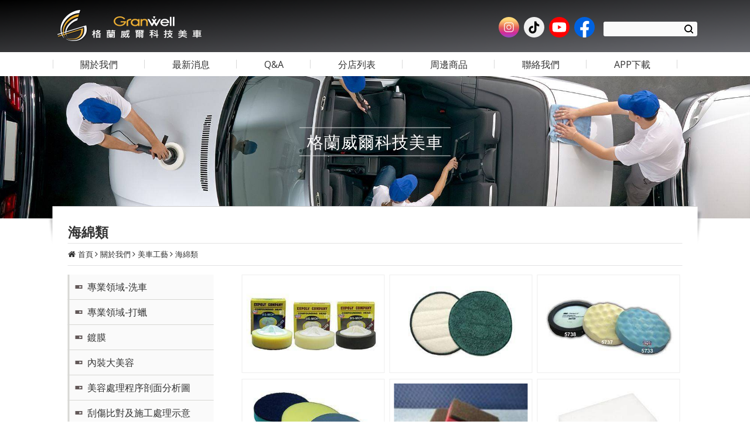

--- FILE ---
content_type: text/html
request_url: https://granwellcar.com/portal_c3_cnt.php?owner_num=c3_17842&button_num=c3&folder_id=1723
body_size: 29810
content:
<!doctype html>
<html >
<head>
<meta http-equiv="Content-Type" content="text/html; charset=utf-8" />
<title>格蘭威爾科技美車-美車工藝</title>
<meta http-equiv="Content-Language" content="zh-tw" />
<meta name="author" content="格蘭威爾科技美車" >
<meta name="description" content="格蘭威爾科技美車" >
<meta name="keywords" content="格蘭威爾科技美車" >
<meta property="og:title" content="格蘭威爾科技美車-美車工藝" />
<meta property="og:type" content="website"/>
<meta property="og:url" content="http://granwellcar.com/portal_c3_cnt.php?owner_num=c3_17842&button_num=c3&folder_id=1723"/>
<meta property="og:description" content=""/>
<meta property="og:site_name" content="格蘭威爾科技美車"/>
<meta property="dable:author" content="格蘭威爾科技美車">
<meta name="viewport" content="width=device-width, initial-scale=1, minimum-scale=1, maximum-scale=3, user-scalable=yes">
<link href='https://fonts.googleapis.com/css?family=Open+Sans' rel='stylesheet' type='text/css'>
<!-- 以下是css -->
<link rel="stylesheet" type="text/css" href="https://cdnjs.cloudflare.com/ajax/libs/animate.css/3.2.6/animate.min.css">

<!--<link rel="stylesheet" type="text/css" href="gzip_css.php?v=20130318" media="screen" />-->

   <link rel="stylesheet" href="https://maxcdn.bootstrapcdn.com/font-awesome/4.7.0/css/font-awesome.min.css">

<!-- <link href="https://x.webdo.cc/css/font-awesome.css" rel="stylesheet" type="text/css" /> -->
<link href="https://x.webdo.cc/css/banner_pic.css" rel="stylesheet" type="text/css" />
<link href="https://x.webdo.cc/css/calendar.css" rel="stylesheet" type="text/css" />

<link href="https://x.webdo.cc/css/reset.css" rel="stylesheet" type="text/css" /><!-- reset CSS -->

   <link href="https://x.webdo.cc/css/styles.css" rel="stylesheet" type="text/css" />
<link href="https://x.webdo.cc/css/skitter.styles.css" rel="stylesheet" type="text/css" />
<link href="https://x.webdo.cc/css/slideshow.css" rel="stylesheet" type="text/css" />


<link href="https://x.webdo.cc/css/ad_float.css" rel="stylesheet" type="text/css" />









<link href="https://x.webdo.cc/css/impromptu.css" rel="stylesheet" type="text/css" />
<link href="https://x.webdo.cc/css/jquery.lightbox-0.5.css" rel="stylesheet" type="text/css" />
<link href="https://x.webdo.cc/css/jquery.qtip.min.css" rel="stylesheet" type="text/css" />
<link href="https://x.webdo.cc/css/slideshow_buttontitle.css" rel="stylesheet" type="text/css" />

   <link href="https://x.webdo.cc/css/colorbox.css" rel="stylesheet" type="text/css" />  <!-- div 跳出表單 -->

<link rel="stylesheet" href="https://x.webdo.cc/js/venobox2/venobox.min.css" type="text/css" media="screen"/>
<link href="https://x.webdo.cc/css/flexslider.css" rel="stylesheet" type="text/css" />  <!-- 主圖輪播 左右平移 -->

<link rel="stylesheet" href="https://x.webdo.cc/js/swiper/swiper-bundle6.min.css">


<link href="https://x.webdo.cc/css/slider-pro.css" rel="stylesheet" type="text/css" />  <!-- 大漢的主圖輪播 -->
<!-- <link href="https://x.webdo.cc/css/product_menu.css" rel="stylesheet" type="text/css">--><!-- 右側浮動購物車選單  -->

    <link href="https://x.webdo.cc/css/slide_right2.css" rel="stylesheet" type="text/css"><!-- 右側浮動購物車選單 新版 -->








   
   
             <link href="https://x.webdo.cc/webdox_style/style_554/style_554p.css" rel="stylesheet" type="text/css" />  <!-- 系統樣式風格CSS -->
   



   





<!--<link href="https://x.webdo.cc/webdox_style/style_554/colorbox.css" rel="stylesheet" type="text/css" />-->  <!--燈箱CSS 樣板裡 -->








<!--<link href="https://x.webdo.cc/css/owl-carousel.css" rel="stylesheet" type="text/css" />-->  <!-- 貓頭鷹CSS -->






<!-- 用戶網站背景圖及顏色設定 -->
<style>
         body{background-attachment: scroll; }
                         body{background-attachment: scroll; }
                






/* 用戶主圖高度設定 */

    
    






       @media (min-width: 1024px){
#topnav_c {
    width: 50%;
    float: right;
    margin-right: 0;
    margin-top: 18px;
    display: flex;
    align-items: center;
    flex-direction: row-reverse;
}}    

</style>





<!--[if lt IE 9]>
  <link href="selectivizr-ie8.css" rel="stylesheet" type="text/css">
  <script type="text/javascript" src="https://x.webdo.cc/js/selectivizr.js"></script>

  <script src="respond.min.js"></script>
  <link href="https://x.webdo.cc/webdox_style/respond-proxy.html" id="respond-proxy" rel="respond-proxy" />
  <link href="respond.proxy.gif" id="respond-redirect" rel="respond-redirect" />
  <script src="respond.proxy.js"></script>

  <script src="https://x.webdo.cc/js/html5shiv.js"></script>
<![endif]-->



<style>
#wrap_c{
   clear:both;
}

/*RWD Youtube 以及 Vimeo*/

.video-container{

/*position:relative;*/

padding-bottom:56.25%;

padding-top:30px;height:0;overflow:hidden;

}



.video-container iframe,

.video-container object,

.video-container embed{

position:absolute;

top:0;

left:0;

width:100%;

height:100%;

}


.html5-video{max-width: 100%;width: 100%;height: auto;}

</style>
<link rel="stylesheet" type="text/css" href="http://cdnjs.cloudflare.com/ajax/libs/animate.css/3.2.6/animate.min.css">
<!-- 以下是程式需要的js -->
<script src="date_time/My97DatePicker/WdatePicker.js"></script> <!-- 日期選擇 -->


<script src="https://x.webdo.cc/js/jquery-1.11.0.min.js" type="text/javascript" ></script>



<script type="text/javascript" src="https://x.webdo.cc/js/jquery.tools.min.js" ></script>




<!--<script src="gzip_js.php?v=20170730" type="text/javascript" ></script>-->

<script src="https://x.webdo.cc/manager_admin/js/copy_url.js" type="text/javascript" async></script>  <!-- copy 網址 -->


<script src="https://x.webdo.cc/manager_admin/js/ymPrompt.js" type="text/javascript" ></script>
<script src="https://x.webdo.cc/js/page_amount.js" type="text/javascript" async></script>
<script src="https://x.webdo.cc/js/show_son_menu.js" type="text/javascript" async></script>
<script src="https://x.webdo.cc/js/swfobject.js" type="text/javascript" async></script>
<script src="https://x.webdo.cc/js/ad.js" type="text/javascript" async></script>   <!-- 首頁廣告輪播 -->
<script src="https://x.webdo.cc/js/figureimg.js" type="text/javascript" async></script>  <!-- 首頁形象圖片 -->
<script src="https://x.webdo.cc/js/jquery.qtip-1.0.0-rc3.min.js" type="text/javascript" async></script>  <!-- 提示框 -->
<!--<script src="https://x.webdo.cc/js/jquery.corner.js" type="text/javascript" ></script>-->  <!-- 圓角 -->
<script src="https://x.webdo.cc/js/thickbox.js" type="text/javascript" async></script>  <!-- 頁面壓黑小視窗 -->
<script src="https://x.webdo.cc/js/banner_pic.js" type="text/javascript" async></script>   <!-- 主圖輪播js(淡入淡出) -->
<script src="https://x.webdo.cc/js/thumbs.js" type="text/javascript" async></script>  <!-- 縮圖js -->
<script src="https://x.webdo.cc/js/jquery-impromptu.4.0.min.js" type="text/javascript" ></script>   <!-- div提示頁面 -->
<script src="https://x.webdo.cc/js/side_car.js" type="text/javascript" async></script>  <!-- 滑動購物選單 -->
<script src="https://x.webdo.cc/js/grayscale.js" type="text/javascript" ></script>  <!-- 滑動購物選單(新版的) -->
<script src="https://x.webdo.cc/js/jyoutube.js" type="text/javascript" async></script>  <!-- Youtubejs -->

<script src="https://x.webdo.cc/js/menu.js" type="text/javascript" ></script>


<script src="https://x.webdo.cc/js/jq_cookie.js" type="text/javascript" ></script>   <!-- 寫入cookie套件 -->
<script src="https://x.webdo.cc/js/jquery.lightbox-0.5.js" type="text/javascript" ></script>
<script src="https://x.webdo.cc/js/jquery.jcarousel.min_v.js" type="text/javascript" ></script>
<script src="https://x.webdo.cc/js/slideshow_buttontitle.js" type="text/javascript" async></script>

<script src="https://x.webdo.cc/js/jquery.colorbox-min.js" type="text/javascript" ></script>
<script src="https://x.webdo.cc/js/jquery.loupe.min.js" type="text/javascript" async></script>
<script src="https://x.webdo.cc/js/vtip-min.js" type="text/javascript" async></script>   <!-- 提示框 -->
<script src="https://x.webdo.cc/js/jquery.timers-1.1.2.js" type="text/javascript" async></script>    <!-- 倒數計時 -->
<script src="https://x.webdo.cc/js/youtube_rwd.js" type="text/javascript" async></script>  <!-- youtube影片RWD -->

<script src="https://x.webdo.cc/js/swiper/swiper-bundle6.min.js"></script>
<script src="https://x.webdo.cc/js/bootstrap-waterfall.js" type="text/javascript" async></script>





<script type="text/javascript" src="https://x.webdo.cc/js/jquery.aniview.js"></script> <!--  滾動動畫 -->




   <script src="https://x.webdo.cc/js/jquery.sliderPro.js" type="text/javascript" ></script>   <!--滿版的主圖輪播-->

<script src="https://x.webdo.cc/js/sliderPro_add_title.js" type="text/javascript" ></script>   <!--滿版的主圖輪播加title文字-->

<script src="https://x.webdo.cc/manager_admin/js/jquery.tipsy.js" type="text/javascript" ></script>   <!--jq提示框-->




<script src="https://x.webdo.cc/js/supersized.2.0.js" type="text/javascript" ></script>  <!--jq滿版背景圖-->
<script src="https://x.webdo.cc/js/jquery.easing.1.3.js" type="text/javascript"></script><!--主圖輪播js(各式過場效果)-->
<script src="https://x.webdo.cc/js/jquery.animate-colors-min.js" type="text/javascript"></script><!--主圖輪播js(各式過場效果)-->
<script src="https://x.webdo.cc/js/jquery.skitter.min.js" type="text/javascript"></script><!--主圖輪播js(各式過場效果)-->
<script src="https://x.webdo.cc/js/highlight.js" type="text/javascript"></script><!--主圖輪播js(各式過場效果)-->


<script src="https://x.webdo.cc/js/jquery.slideshow.lite.js" type="text/javascript"></script><!--主圖輪播js(呈現預覽小圖)-->

<script src="https://x.webdo.cc/js/jquery.flexslider.js" type="text/javascript"></script><!--主圖輪播js(左右平移)-->

     <script src="https://x.webdo.cc/js/right_float_top.js" type="text/javascript"></script><!--右邊下面top按鈕-->




   <script src="https://x.webdo.cc/webdox_style/style_554/template.js" type="text/javascript"></script>  <!-- 系統樣式js-->


<script src="https://x.webdo.cc/js/ad_float.js" type="text/javascript"></script><!--右側浮動廣告js-->



   <script src="https://x.webdo.cc/js/cloud-zoom.1.0.2.js" type="text/javascript"></script>  <!--放大鏡-->



<script type="text/javascript" src="https://x.webdo.cc/js/venobox2/venobox.min.js"></script>
<script>
/****************
  出現會員公告黑幕
****************/



    var PosX = (screen.width )/2 -400;
    var PosY = (screen.height )/2 -300 -50;


    var PosX2 = (screen.width )/2 -400 ;
    var PosY2 = (screen.height )/2 -300 -50;

    

    function hide_member_black(s_now_url)
    {

        document.getElementById("xie").style.display = "none";
        document.getElementById("content1").style.display = "none";
        document.getElementById("close_img").style.top = "-100px";
        document.getElementById("close_img").style.left = "-100px";

        if(s_now_url != "")
           location.href=s_now_url;
        else
           location.href="index.php";
    }

    



</script>

<script type="text/javascript">
    $(function() {

        


        new VenoBox();
        var vboxOptions = {
        selector:'.venobox_login',
        maxWidth:'600px',
        ratio:'1x1',

    };
    new VenoBox(vboxOptions);
    

    var vboxOptions2 = {
        selector:'.venobox_custom1',
        maxWidth:'900px'
    };
    new VenoBox(vboxOptions2);

    var vboxOptions3 = {
        selector:'.venobox_custom2',
        maxWidth:'900px'
    };
    new VenoBox(vboxOptions3);


    var vboxOptions5 = {
        selector:'.venobox_custom5',
        maxWidth:'1040px'
    };
    new VenoBox(vboxOptions5);


    new VenoBox({
        selector: '.my-video-links',
    });

    new VenoBox({
    selector: '.my-image-links',
    numeration: true,
    infinigall: true,
    share: true,
    spinner: 'rotating-plane'
    });






//        $('#gallery a').lightBox();
//
//        $('.gallery p a').lightBox();
//        $('.gallery a').lightBox();






        
        $(window).resize(function(){

            var sp_image_count=0;
            sp_image_count=$(".sp-image").size();

            if(sp_image_count > 0)
            {

                $(".sp-mask").css("height",$(".sp-image").height());
            }
        });





    });
    </script>

<!--<script type="text/javascript" src="https://x.webdo.cc/manager_admin/js/jquery.jcarousel.min.js"></script>-->

<script type="text/javascript">

jQuery(document).ready(function() {
//    jQuery('#mycarouselv').jcarouselv({
//        vertical: true,
//        scroll: 2
//    });
});

</script>


<!--<script src="https://plus.webdo.com.tw/js/PNG_IE6-min.js" type="text/javascript"></script>
<script type="text/javascript">
  DD_belatedPNG.fix('*');
</script>
-->

<script>
// 照片放大js是程式預設的功能
function all_start()
{
//    setupZoom();        // 啟動照片放大js
    //ScrollBluezz();
}

//window.onload=all_start;


function openwindow(url,name,iWidth,iHeight)
{
  var url;     //網頁位置;
  var name;    //網頁名稱;
  var iWidth;  //視窗的寬度;
  var iHeight; //視窗的高度;
  var iTop = (window.screen.availHeight-30-iHeight)/2;  //視窗的垂直位置;
  var iLeft = (window.screen.availWidth-10-iWidth)/2;   //視窗的水平位置;
  window.open(url,name,'height='+iHeight+',,innerHeight='+iHeight+',width='+iWidth+',innerWidth='+iWidth+',top='+iTop+',left='+iLeft+',status=no,location=no,status=no,menubar=no,toolbar=no,resizable=no,scrollbars=yes');
}



// 加入我的最愛
// function addBookmarkForBrowser(webname,url) {
//     if (document.all){
//         window.external.AddFavorite(url, webname);
//     } else {
//         window.sidebar.addPanel(webname, url, "");
//     }
// }

function addBookmarkForBrowser(sTitle, sUrl)
{

    if (window.sidebar && window.sidebar.addPanel) {
        addBookmarkForBrowser = function(sTitle, sUrl) {
            window.sidebar.addPanel(sTitle, sUrl, "");
        }
    } else if (window.external) {
        addBookmarkForBrowser = function(sTitle, sUrl) {
            window.external.AddFavorite(sUrl, sTitle);
        }
    } else {
        addBookmarkForBrowser = function() {
            alert("do it yourself");
        }
    }

    return addBookmarkForBrowser(sTitle, sUrl);
}



</script>





<script>
$(function(){
	// 先取得 div#abgne_marquee ul
	// 接著把 ul 中的 li 項目再重覆加入 ul 中(等於有兩組內容)
	// 再來取得 div#abgne_marquee 的高來決定每次跑馬燈移動的距離
	// 設定跑馬燈移動的速度及輪播的速度

	if(document.getElementById("abgne_marquee"))
	{

	var $marqueeUl = $('div#abgne_marquee ul'),
		$marqueeli = $marqueeUl.append($marqueeUl.html()).children(),
		_height = $('div#abgne_marquee').height() * -1,
		scrollSpeed = 600,
		timer,
		speed = 3000 + scrollSpeed;

//alert($("#abgne_marquee ul li").size());

  // 總共幾組
  var all_team_li=$("#abgne_marquee ul li").size();
  var k=1;

	// 幫左邊 $marqueeli 加上 hover 事件
	// 當滑鼠移入時停止計時器；反之則啟動
	$marqueeli.hover(function(){
		clearTimeout(timer);
	}, function(){
		timer = setTimeout(showad, speed);
	});

	// 控制跑馬燈移動的處理函式
	function showad(){


		var _now = $marqueeUl.position().top / _height;
		_now = (_now + 1) % $marqueeli.length;
//alert(_now);
//alert($marqueeli.length / 2);
		// $marqueeUl 移動
		$marqueeUl.animate({
			top: _now * _height
		}, scrollSpeed, function(){
			// 如果已經移動到第二組時...則馬上把 top 設 0 來回到第一組
			// 藉此產生不間斷的輪播
//			if(_now  == $marqueeli.length / 2){
			if( k  == all_team_li / 2){
				$marqueeUl.css('top', 0);
			}

			k++;
		});

		// 再啟動計時器
		timer = setTimeout(showad, speed);
	}

	// 啟動計時器
	timer = setTimeout(showad, speed);

	$('a').focus(function(){
		this.blur();
	});

	}

});
</script>

<script>
// 首頁生活花絮  影片的縮圖
$(function(){

   if(document.getElementById("hidden_youtubeurl_id_index"))
   {
      var a=document.getElementById("hidden_youtubeurl_id_index").value;

      if(a != "")
      {
         var id_arr=new Array();
         id_arr=a.split(",");

         for(var i=0;i<id_arr.length;i++)
         {
            var youtube_url=document.getElementById("youtubeurl_index_"+id_arr[i]).value;

            $("<img />").attr("src", $.jYoutube(youtube_url, "big")).appendTo("#youtubeimg_index_"+id_arr[i]);
         }
      }
   }
});

</script>






<script>
// 網頁載入中 divvv
//function initPage()
//{
//    var objLoading = document.getElementById("LoadingBar");
//    if (objLoading != null)
//    {
//        objLoading.style.display = "none";
//    }
//}
//
//
//jQuery(document).ready(function(){
//	initPage();
//});

$(document).ready(function() {

  // $("#owl-webdo").owlCarousel({
  //   items : 4,
  //   lazyLoad : true,
  //   navigation : true
  // });


  // 瀑布套件
  
  });
</script>









   <script src="add_js.js" type="text/javascript"></script>  <!--依案子自行增加的js-->
<script type="text/javascript" src="https://x.webdo.cc/js/jquery.aniview.js"></script> <!--  滾動動畫 -->
<script type="text/javascript" src="https://x.webdo.cc/webdox_style/style_554/script/imgcentering.js"></script>
<script>
$(document).ready(function() {
    $(".breadCrumb").before($(".titleA"));
    $('.imgset img').imgCentering({ 'forceSmart': true, 'bgColor': '#fafafa' });
    $('.etBox img').imgCentering({ 'forceSmart': true, 'bgColor': '#fafafa' });
});
</script>
</head>
<body>

<div id="navbar_top">
 <a id="rwd_nav" href="#m_nav"></a>
</div>
<div id="wrap">
<header>
<div id="topnav_wrap">
<div id="headerBox">
<div id="topnav_c">

<!--###商品搜尋區塊###-->
<script>
function product_search_check()
{
   if(document.F600.search_word.value=="")
   {
      alert("請輸入商品關鍵字搜尋");      return false;
   }

   return true;
}
</script>
<div id="search">
<form name="F600" id="F600" method="post" action="portal_c1_cnt.php?owner_num=&button_num=c1" onsubmit="return product_search_check();">
   <input name="search_word" type="text" id="search_word" class="search_in" value="">
   <input type="submit" name="button" id="button" value="Search" class="search_b">
   <input name="search_field" type="hidden" value="all_field">
</form>
</div>

<!--###導覽列區塊###-->
<div id="topnav">

<!--|-->

                               <a href="https://www.instagram.com/granwell999/"  target="_blank"  class=" "><img src="upload_file/80040840/753/16920907531.png" alt="IG " title="IG "></a>

              

          
                               <a href="https://www.tiktok.com/@granwwell"  target="_blank"  class=" "><img src="upload_file/80040840/734/16920907341.png" alt="抖音" title="抖音"></a>

              

          
                               <a href="https://www.youtube.com/channel/UCzMnicLV0jhaDWh3aYiZTlw"  target="_blank"  class=" "><img src="upload_file/80040840/662/16920906621.png" alt="youtube" title="youtube"></a>

              

          
                               <a href="https://www.facebook.com/Granwell%E6%A0%BC%E8%98%AD%E5%A8%81%E7%88%BE%E7%A7%91%E6%8A%80%E7%BE%8E%E8%BB%8A-1463962607170158/"  target="_blank"  class=" "><img src="upload_file/80040840/667/16920906671.png" alt="FB" title="FB"></a>

              

          




</div>

<!--###會員登入區塊###-->

</div>
<!--###logo區塊###-->
<div id="logo">
   <h1><a href="index.php"><img src="upload_file/80040840/797/14652697972.png"  alt="格蘭威爾科技美車" title="格蘭威爾科技美車" align="absmiddle"/></a></h1></div>
</div>
</div>

<div id="page_top">

<div id="m_nav">
<!--###主選單區塊_new###-->
<script>
function c1_menu2_change(obj,img_str)
{

    $(obj).attr("src",img_str);

}

</script>


   <div id="menu" >
    <ul class="menu">
<li class="current"><a href="portal_a1.php?owner_num=a1_12318&button_num=a1"  class="parent" ><span>關於我們</span></a>

                <div class="drop-ul drop-h">
          <ul>

        
            <li><a href="portal_a1.php?owner_num=a1_12318&button_num=a1" ><span>品牌故事</span></a></li>
            
            <li><a href="portal_c2_cnt.php?owner_num=c2_13994&button_num=c2&folder_id=" ><span>服務項目</span></a></li>
            
            <li><a href="portal_a1.php?owner_num=a1_12317&button_num=a1" ><span>優勢特色</span></a></li>
            
            <li><a href="portal_a1.php?owner_num=a1_76031&button_num=a1" ><span>施工示範影片欣賞</span></a></li>
            
            <li><a href="portal_a1.php?owner_num=a1_76032&button_num=a1" ><span>萬能科技大學-學生技術訓練實景</span></a></li>
                        </ul>
           </div>
                </li>

        <li class=""><a href="portal_b1.php?owner_num=b1_12319&button_num=b1"  class="parent" ><span>最新消息</span></a>

                </li>

        <li class=""><a href="portal_d3.php?owner_num=d3_12324&button_num=d3"  class="parent" ><span>Q&A</span></a>

                </li>

        <li class=""><a href="portal_a1.php?owner_num=a1_12425&button_num=a1"  class="parent" ><span>分店列表</span></a>

                </li>

        <li class=""><a href="portal_a1.php?owner_num=a1_12424&button_num=a1"  class="parent" ><span>周邊商品</span></a>

                </li>

        <li class=""><a href="portal_d2.php?owner_num=d2_12327&button_num=d2"  class="parent" ><span>聯絡我們</span></a>

                </li>

        <li class=""><a href="https://goo.gl/fshkgS"  target="_blank"  class="parent" ><span>APP下載</span></a>

                <div class="drop-ul drop-h">
          <ul>

        
            <li><a href="https://goo.gl/fshkgS"  target="_blank" ><span>IOS下載</span></a></li>
            
            <li><a href="https://goo.gl/9Vk8mC"  target="_blank" ><span>Android下載</span></a></li>
                        </ul>
           </div>
                </li>

        
</ul>
</div>

   






<a href="javascript:$.pageslide.close()" class="bars_close"></a>
</div>
</div>
</header>
<!--###主圖區塊###-->
<div id="banner">
<div class="slider-pro" id="example1"><div class="sp-slides"><div class="sp-slide"><a href="javascript:void(1)"    style='cursor:default' ><img class="sp-image" src="https://x.webdo.cc/manager_admin/upload_file/80040840/325/14750833251.jpg" alt="" title=""></a></div></div></div><script type="text/javascript">	$( document ).ready(function( $ ) {setTimeout(function(){		$( '#example1' ).sliderPro({keyboardOnlyOnFocus:true,set_swipe: '1',			width: '5120',			height: '973',			autoplay: true,			waitForLayers: true,			autoScaleLayers:false,			fade: true, autoplayDelay: 5000,			arrows: false,			buttons: false,breakpoints: { 1024: {    forceSize: '',    width: '1024',     height: '380' }}		});		sliderPro_add_title('default',"格蘭威爾科技美車%%%%%%%%%@@@","%%%%%%%%%@@@");	});},1000);</script></div>

<div id="wrap_c">
<!--###路徑區塊###-->
<div class="breadCrumb">   <a href="index.php" tabindex="101" class="breadCrumb_no"  title="首頁">首頁</a> <a href="portal_a1.php?owner_num=a1_12318&button_num=a1">關於我們</a> <a href="portal_c3_cnt.php?owner_num=c3_17842&button_num=c3&folder_id=">美車工藝</a> <a href="portal_c3_cnt.php?owner_num=c3_17842&button_num=c3&folder_id=1723" >海綿類</a></div>
<!--###快訊文字區塊###-->
<style>



</style>

<div  id="page_left"  >
<!--###左側欄區塊###-->
<div id="menu_out" >
   
      <div id="menu_c" >
      <ul class="m_top"></ul>

      
               
                  <li>
         <a href="portal_c3_cnt.php?owner_num=c3_17842&button_num=c3&folder_id=1729"      >專業領域-洗車</a>
         
                  </li>
                           
                  <li>
         <a href="portal_c3_cnt.php?owner_num=c3_17842&button_num=c3&folder_id=1728"      >專業領域-打蠟</a>
         
                  </li>
                           
                  <li>
         <a href="portal_c3_cnt.php?owner_num=c3_17842&button_num=c3&folder_id=1726"      >鍍膜</a>
         
                  </li>
                           
                  <li>
         <a href="portal_c3_cnt.php?owner_num=c3_17842&button_num=c3&folder_id=1718"      >內裝大美容</a>
         
                  </li>
                           
                  <li>
         <a href="portal_c3_cnt.php?owner_num=c3_17842&button_num=c3&folder_id=1727"      >美容處理程序剖面分析圖</a>
         
                  </li>
                           
                  <li>
         <a href="portal_c3_cnt.php?owner_num=c3_17842&button_num=c3&folder_id=1722"      >刮傷比對及施工處理示意</a>
         
                  </li>
                           
                  <li>
         <a href="portal_c3_cnt.php?owner_num=c3_17842&button_num=c3&folder_id=1723"   class="menu_on"     >海綿類</a>
         
                  </li>
                           
                  <li>
         <a href="portal_c3_cnt.php?owner_num=c3_17842&button_num=c3&folder_id=1725"      >工具機器類</a>
         
                  </li>
                  
         </div>

   
   </div>
</div>

<div  id="page_right_no"  >
<!--###右側欄區塊###-->

</div>

<div  id="page_main_2"  >
<!--###內頁中間內容區塊###-->
<div class="cC">

               <form method="POST" action="portal_c3_cnt.php?owner_num=c3_17842&button_num=c3&folder_id=1723&search_type=1">

               <div class="searchbar">
     <ul><li>
            
            尋找：

              <select tabindex="62" name="search_field">
                                      <option value="all_field">全部</option>
                                      <option value="text_field_0">標題</option>
                              </select>
                            <input tabindex="63" name="search_word" type="text" class="input" value=""/>
              <input tabindex="64" name="search_b1" type="submit" class="btn" value="查詢" />
                            <!--<input name="Submit3" type="button" class="btn2" value="進階查詢" onclick="location.href='http://granwellcar.com/portal_c3_cnt.php?owner_num=c3_17842&button_num=c3&folder_id=1723&search_type=2';"/>-->
         </li>
            </ul></div>
                </form>
       
        <h2 class="titleA">
                海綿類                
          </h2>





       


       <div class="cate_info">     <div class="toolBox">
<ul>
	<li><img alt="" src="https://x.webdo.cc/userfiles/80040840/image/tool_photo07.jpg" /></li>
	<li><img alt="" src="https://x.webdo.cc/userfiles/80040840/image/tool_photo08.jpg" /></li>
	<li><img alt="" src="https://x.webdo.cc/userfiles/80040840/image/tool_photo09.jpg" /></li>
	<li><img alt="" src="https://x.webdo.cc/userfiles/80040840/image/tool_photo10.jpg" /></li>
	<li><img alt="" src="https://x.webdo.cc/userfiles/80040840/image/tool_photo11.jpg" /></li>
	<li><img alt="" src="https://x.webdo.cc/userfiles/80040840/image/tool_photo12.jpg" /></li>
	<li><img alt="" src="https://x.webdo.cc/userfiles/80040840/image/tool_photo13.jpg" /></li>
</ul>
</div>
 </div>
       
       <ul id="c_list">
                   </ul>




         <br><br>
         <p style="text-align:center;">
                                   </p>

</div>
</div>
</div>
<!--###版權宣告區塊###-->
<div id="twjp001_time">
</div>
<div id="footer">

<div class="counter"><b>今日瀏覽人數:</b>33&nbsp;&nbsp;&nbsp;<b>總瀏覽人數:</b>2759914
</div>






<div id="footer_c">

   <table border="0" cellpadding="0" cellspacing="0" class="footInfo">
	<tbody>
		<tr>
			<td><img alt="" src="https://x.webdo.cc/userfiles/80040840/image/footLogo.png" /></td>
			<td><a href="http://member.webdo.cc/80040840/portal_c3_cnt.php?owner_num=c3_13998&amp;button_num=c3&amp;folder_id=1518"><span style="">科技鍍膜</span> </a>| <a href="http://member.webdo.cc/80040840/portal_c3_cnt.php?owner_num=c3_17842&amp;button_num=c3&amp;folder_id=1729"> <span style="">美車工藝</span> </a>| <a href="http://member.webdo.cc/80040840/portal_c4_cnt.php?owner_num=c4_12321&amp;button_num=c4&amp;folder_id="> <span style="">教學傳承</span> </a>| <a href="http://member.webdo.cc/80040840/portal_a1.php?owner_num=a1_13992&amp;button_num=a1"> <span style="">創業起跑</span> </a>|<span style=""> <a href="http://member.webdo.cc/80040840/portal_c3_cnt.php?owner_num=c3_18857&amp;button_num=c3&amp;folder_id=1834"> 公益形象</a></span><br />
			330 桃園市桃園區宏昌九街3號1樓 / TEL:03-228-8770<br />
			&copy; 2016 Granwell格蘭威爾科技美車 版權所有</td>
			<td class="b_qrcode"><img alt="" src="https://x.webdo.cc/userfiles/80040840/image/GRANWELL%E7%B2%89%E7%B5%B2%E5%B0%88%E9%A0%81.jpg" style="height: 100px; width: 100px;" /></td>
		</tr>
	</tbody>
</table></div>
</div>
<!-- X2：80040840 -->

</div>
<!--###社群區塊###-->

<!--###購物車顯示區塊###-->
<script src="https://x.webdo.cc/js/jquery.pageslide.min.js"></script>

<script src="https://plus.webdo.com.tw/js/jquery.pageslide.min.js"></script>
<script>
    $(document).ready(function() {
        $("#rwd_nav").pageslide({
        modal: true
    });
        $('.sp-selected .sp-font span').addClass('animated fadeInLeft');
        $('.sp-selected .sp-font2').addClass('animated fadeInRight');
    });
</script>
</body>
</html>

--- FILE ---
content_type: text/css
request_url: https://x.webdo.cc/webdox_style/style_554/style_554p.css
body_size: 65164
content:
@charset "UTF-8";
#rwd_nav:before {
  color: #f1f1f1;
  font-size: 2.2em;
}
#rwd_nav:hover:before {
  color: #fff;
}

#topnav, #shop_cart_text, #abgne_marquee, .size_add_cart, .size_add_cart ul.p_color li.ff_c, .breadCrumb, .searchbar, .data_nn, .info_date, .board ul li.board_c, .board ul .ow,
.board ul .board_m {
  font-size: 13px;
  font-weight: normal;
}

#product .p_img .f_out b a, #menu_out #menu_c div > ol,
#menu_out #menu_c div div ol, #news,
.left_column_c .ad_c2, #product .p_img .f_out, #product .p_img .f_out p.f1 a, .table_bg table,
.table_bgC table, #contact, ul#member_login_d {
  font-size: 15px;
  font-weight: normal;
}

ul#news_p li .h1,
ul#c_list li .h1,
.download li .h1, .price_all .np_title, .t04 {
  font-size: 18px;
  font-weight: normal;
}

#footer_c .design-by {
  font-size: 11px;
  font-weight: normal;
}

#topnav #language a {
  padding: 5px;
  margin-left: 1px;
  color: #fff;
  background-color: #444;
}
#topnav #language a:hover {
  background-color: #ddd;
}

#footer_c a {
  color: #e0d3bc;
}
#footer_c a:hover {
  color: #e0d290;
}

#footer_c .design-by {
  color: #eee;
}
#footer_c .design-by:hover {
  color: #cfcfcf;
}

#product .p_img .f_out {
  color: #8e5517;
}
#product .p_img .f_out:hover {
  color: #ce9a61;
}

a {
  color: #8e5517;
}
a:hover {
  color: #ce9a61;
}

#abgne_marquee {
  color: #8e5517;
}
#abgne_marquee:hover {
  color: #ce9a61;
}

.breadCrumb a {
  color: #333;
}
.breadCrumb a:hover {
  color: #dd2931;
}

#news li a,
.left_column_c .ad_c2 li a {
  color: #333;
}
#news li a:hover,
.left_column_c .ad_c2 li a:hover {
  color: #333;
}
#news li a:hover span,
.left_column_c .ad_c2 li a:hover span {
  text-decoration: underline;
}
#news li p a,
.left_column_c .ad_c2 li p a {
  color: #333;
}
#news li p a:hover,
.left_column_c .ad_c2 li p a:hover {
  color: #EC6E1B;
}

#logo h1 {
  margin: 6px auto;
  font-size: 35px;
  color: #333;
  padding: 0;
  font-family: "Open Sans", "微軟正黑體", sans-serif;
  line-height: 1;
  vertical-align: middle;
  letter-spacing: 1px;
}
#logo h1 a,
#logo h1 a:hover {
  color: #333;
}

.left_column_c .h1, #news .h1,
.left_column_c .ad_c2 .h1, #good_link h1, #photo_c h1, .related h2 {
  font-size: 16px;
  color: #333;
  font-weight: normal;
  border-left: #bd501e solid 4px;
  line-height: 15px;
  padding-left: 11px;
  background: url(http://x.webdo.cc/webdox_style/style_554/images/icon_line2.png) 85px center no-repeat;
  margin-bottom: 12px;
}

ul#news_p li .h1,
ul#c_list li .h1,
.download li .h1 {
  color: #222;
  margin: 0 0 5px 0;
  padding: 5px 0;
  letter-spacing: 1px;
  font-family: "Open Sans", "微軟正黑體", sans-serif;
  font-weight: normal;
}
ul#news_p li .h1:before,
ul#c_list li .h1:before,
.download li .h1:before {
  content: "\f040";
  font-size: 0.7em;
  padding-right: 6px;
}

#product .p_img .f_out a {
  color: #333;
}
#product .p_img .f_out a:hover {
  color: #EC6E1B;
}

#product .p_img .f_out b {
  color: #E43C54;
  font-weight: normal;
  font-size: 20px;
  padding-left: 3px;
}

#product .p_img .f_out b a:before {
  content: "\f291";
  padding: 0 3px;
}

#product .p_img .f_out em {
  font-style: normal;
  color: #555;
}

.price_all .np_title {
  font-family: "Open Sans", "微軟正黑體", sans-serif;
  font-weight: normal;
  padding: 3px 0;
  margin: 0 0 10px 0;
  border-bottom: 1px solid #888;
  text-shadow: 0px 0px 1px #ddd;
}

.price_all p.price b em {
  color: #555;
  font-size: 18px;
  font-style: normal;
}

.price_all p.price b.red_f {
  color: #E43C54;
  font-size: 18px;
  font-weight: normal;
}

.buy_button .buy,
.buy_button .ask {
  vertical-align: middle;
}
.buy_button .buy a,
.buy_button .ask a {
  padding: 10px 20px;
  font-size: 20px;
  margin: 10px;
  display: block;
  -moz-border-radius: 5px;
  -webkit-border-radius: 5px;
  border-radius: 5px;
  color: #fff !important;
}
.buy_button .buy a:hover,
.buy_button .ask a:hover {
  color: #fff;
}
@media (min-width: 768px) {
  .buy_button .buy a,
  .buy_button .ask a {
    padding: 8px 10px;
    font-size: 15px;
    margin: 5px;
    display: inline-block;
  }
}

.buy_button .buy a {
  background: #9e605b;
}
.buy_button .buy a:hover {
  background: #555;
}

.buy_button .ask a {
  background: #7d6c6c;
}
.buy_button .ask a:hover {
  background: #555;
}

input[type="submit"] {
  -moz-border-radius: 5px;
  -webkit-border-radius: 5px;
  border-radius: 5px;
  padding: 10px 20px;
  background: #555;
  border: none;
  color: #fff;
}
input[type="submit"]:hover {
  background: #111;
}

input[type="reset"] {
  -moz-border-radius: 5px;
  -webkit-border-radius: 5px;
  border-radius: 5px;
  padding: 10px 20px;
  background: #888;
  border: none;
  color: #fff;
}
input[type="reset"]:hover {
  background: #111;
}

.board_bottom, ul#member_login_d li.member_buttom #b1,
#photo_group {
  background: #555;
  padding: 10px 20px;
  font-size: 20px;
  display: inline-block;
  vertical-align: middle;
  color: #fff !important;
  -moz-border-radius: 5px;
  -webkit-border-radius: 5px;
  border-radius: 5px;
}
@media (min-width: 768px) {
  .board_bottom, ul#member_login_d li.member_buttom #b1,
  #photo_group {
    padding: 4px 10px;
    font-size: 14px;
  }
}
.board_bottom a, ul#member_login_d li.member_buttom #b1 a,
#photo_group a {
  color: #fff;
}
.board_bottom a:hover, ul#member_login_d li.member_buttom #b1 a:hover,
#photo_group a:hover {
  color: #fff;
}
.board_bottom:hover, ul#member_login_d li.member_buttom #b1:hover,
#photo_group:hover {
  background: #111;
}

.more_h,
.news_more,
.c_list_more {
  float: right;
  display: inline-block;
  font-weight: normal;
  font-size: 13px;
  clear: both;
  width: 100%;
  text-align: right;
}
.more_h a,
.news_more a,
.c_list_more a {
  font-size: 0;
}
.more_h a:before,
.news_more a:before,
.c_list_more a:before {
  content: "MORE";
  font-size: 12px;
  color: #737373;
}
.more_h a:after,
.news_more a:after,
.c_list_more a:after {
  content: "";
  background: url(http://x.webdo.cc/webdox_style/style_554/images/icon_more.png) 0 0 no-repeat;
  width: 10px;
  height: 10px;
  display: inline-block;
  margin-left: 7px;
}
.more_h a:hover:before,
.news_more a:hover:before,
.c_list_more a:hover:before {
  color: #333;
}

a.news_pcc_more {
  display: table;
  font-weight: normal;
  font-size: 13px;
  clear: both;
  margin: 10px auto;
  text-align: center;
  color: #fff;
  padding: 8px 25px;
  background: #555;
  font: 0/0 arial;
}
a.news_pcc_more:hover {
  color: #fff;
  background: #111;
}
a.news_pcc_more:before {
  content: "\f061";
  padding: 0 5px;
}
a.news_pcc_more:after {
  content: "View more";
  font: 18px/1.6 arial;
}
@media (min-width: 768px) {
  a.news_pcc_more {
    width: auto;
    float: right;
    padding: 4px;
    color: #555;
    background: none;
  }
  a.news_pcc_more:hover {
    color: #111;
    background: none;
  }
  a.news_pcc_more:after {
    content: "View more";
    font: 13px/1.6 arial;
  }
}

#search .search_b {
  background: none;
  border: none;
  font-size: 0;
  width: 30px;
  height: 25px;
  padding: 0;
  float: right;
  -moz-border-radius: 0px;
  -webkit-border-radius: 0px;
  border-radius: 0px;
}
#search .search_in {
  border: none;
  background: #FAFAFA;
  width: 130px;
  height: 25px;
  float: left;
  margin: 0;
  font-size: 14px;
  color: #333;
  -moz-border-radius: 4px;
  -webkit-border-radius: 4px;
  border-radius: 4px;
}

ul#news_p li .h1:before,
ul#c_list li .h1:before,
.download li .h1:before, #product .p_img .f_out b a:before, a.news_pcc_more:before, #shop_cart_text a:first-child:before, .search_icon:before, #rwd_nav:before, ul.menu li li a span:before, #menu_out #menu_c span, .p_download a:before, .p_s .prev,
.p_s .next, .breadCrumb a:before, .t04:before, .download_class:after, .board ul li.board_t:before, .board ul li.board_r:before, #contact .ul_1 li:before,
#contact .ul_4 li:before, #photo_group:before, .retailBox .edit_c ul .i_add:before, .retailBox .edit_c ul .i_tel:before, .psBox h5:before, .ctBox ol li:before, .maintainBox h4:before {
  display: inline-block;
  font: normal normal normal 14px/1 FontAwesome;
  text-rendering: auto;
  -webkit-font-smoothing: antialiased;
  -moz-osx-font-smoothing: grayscale;
  transform: translate(0, 0);
}

#menu_out #menu_c li:hover,
#menu_out #menu_c li a.menu_on {
  color: #edaf33;
}
#menu_out #menu_c li a {
  display: block;
  color: #333;
  background: url(http://x.webdo.cc/webdox_style/style_554/images/bg_sn_01.gif) 10px center no-repeat #fafafa;
  padding: 8px 0 8px 30px;
  border-bottom: 1px solid #d7d7d4;
  border-left: 3px solid #d7d7d4;
}
#menu_out #menu_c li a:hover {
  color: #edaf33;
}

#menu_out #menu_c div > ol,
#menu_out #menu_c div div ol {
  position: relative;
  color: #666;
  border: none;
}
#menu_out #menu_c div > ol a.menu_on2,
#menu_out #menu_c div div ol a.menu_on2 {
  color: #569eb6;
}
#menu_out #menu_c div > ol:hover,
#menu_out #menu_c div div ol:hover {
  color: #000;
}
#menu_out #menu_c div > ol a,
#menu_out #menu_c div div ol a {
  position: relative;
  display: block;
  color: #666;
}
#menu_out #menu_c div > ol a:hover,
#menu_out #menu_c div div ol a:hover {
  color: #000;
}

#menu_out #menu_c div > ol {
  margin: 4px 0;
}
#menu_out #menu_c div > ol a {
  padding: 7px 10px;
}
#menu_out #menu_c div > ol a:before {
  content: "▪";
  padding: 0 5px 0 0;
}

#menu_out #menu_c div div ol a {
  border: none;
  padding: 4px 18px 4px 0px;
}
#menu_out #menu_c div div ol a:before {
  content: "▪";
  padding: 0 5px 0 0;
}
#menu_out #menu_c div div ol a:hover {
  border: none;
}

@-moz-keyframes fadeIn {
  from {
    opacity: 0;
  }
  to {
    opacity: 1;
  }
}
@-webkit-keyframes fadeIn {
  from {
    opacity: 0;
  }
  to {
    opacity: 1;
  }
}
@keyframes fadeIn {
  from {
    opacity: 0;
  }
  to {
    opacity: 1;
  }
}
@-moz-keyframes fadeOut {
  from {
    opacity: 1;
  }
  to {
    opacity: 0;
  }
}
@-webkit-keyframes fadeOut {
  from {
    opacity: 1;
  }
  to {
    opacity: 0;
  }
}
@keyframes fadeOut {
  from {
    opacity: 1;
  }
  to {
    opacity: 0;
  }
}
#news li *,
.left_column_c .ad_c2 li *, .buy_button .buy,
.buy_button .ask, .board_bottom, ul#member_login_d li.member_buttom #b1,
#photo_group, #menu_out #menu_c li:hover,
#menu_out #menu_c li a.menu_on, #footer *, #product *, .board {
  -moz-transition: all 0.3s ease-in-out;
  -o-transition: all 0.3s ease-in-out;
  -webkit-transition: all 0.3s ease-in-out;
  transition: all 0.3s ease-in-out;
}

.p_big * {
  -moz-transition: none;
  -o-transition: none;
  -webkit-transition: none;
  transition: none;
}

@media (min-width: 1024px) {
  .menu_top1 {
    -moz-transform: translate(0, -3em);
    -o-transform: translate(0, -3em);
    -ms-transform: translate(0, -3em);
    -webkit-transform: translate(0, -3em);
    transform: translate(0, -3em);
    z-index: 10000;
    left: 0;
    height: auto;
    top: 0 !important;
    height: auto !important;
    width: 100% !important;
    background: #fff !important;
    filter: progid:DXImageTransform.Microsoft.Alpha(Opacity=90);
    opacity: 0.9;
    display: block;
    position: fixed !important;
    -moz-transition: all 0.3s ease-in-out;
    -o-transition: all 0.3s ease-in-out;
    -webkit-transition: all 0.3s ease-in-out;
    transition: all 0.3s ease-in-out;
    border-bottom: 1px solid #555;
  }
}

@media (min-width: 1024px) {
  .menu_top2 {
    -moz-transform: translate(0, 0);
    -o-transform: translate(0, 0);
    -ms-transform: translate(0, 0);
    -webkit-transform: translate(0, 0);
    transform: translate(0, 0);
  }
}

body {
  font: 100%/1.68 "Open Sans", "微軟正黑體", sans-serif;
  background: #fff;
  margin: 0 !important;
  width: 100%;
}

body,
input,
textarea,
select,
button {
  text-rendering: optimizeLegibility;
  -webkit-font-smoothing: antialiased;
  -moz-osx-font-smoothing: grayscale;
  -moz-font-feature-settings: 'liga', 'kern';
}

::-moz-selection {
  color: #fff;
  text-shadow: none;
  background-color: #666;
}

::selection {
  color: #fff;
  text-shadow: none;
  background-color: #666;
}

#google_translate_element {
  z-index: 10000;
}
@media (min-width: 480px) {
  #google_translate_element {
    position: relative;
    width: 100%;
  }
}
@media (min-width: 640px) {
  #google_translate_element {
    position: absolute;
    top: 0;
    width: 200px;
    height: 30px;
    z-index: 10000;
  }
}

#wrap,
header,
#banner,
#footer,
#abgne_marquee,
#topnav_wrap,
#page_top {
  position: relative;
  width: 100%;
  float: left;
  margin-left: 0;
  margin-right: 0;
}

#wrap {
  top: 43px;
}
@media (min-width: 1024px) {
  #wrap {
    top: 0;
  }
}

#wrap_c,
#footer_c,
#headerBox {
  position: relative;
  max-width: 1100px;
  margin-left: auto;
  margin-right: auto;
}
#wrap_c:after,
#footer_c:after,
#headerBox:after {
  content: " ";
  display: block;
  clear: both;
}

header {
  background: #fff;
  z-index: 10000;
}

#topnav_wrap,
#page_top {
  padding: 0 10px;
}

#topnav_wrap {
  z-index: 10000;
  background-image: url('[data-uri]');
  background-size: 100%;
  background-image: -webkit-gradient(linear, 0% 0%, 100% 100%, color-stop(0%, #000000), color-stop(100%, #6a6b70));
  background-image: -moz-linear-gradient(top, #000000, #6a6b70);
  background-image: -webkit-linear-gradient(top, #000000, #6a6b70);
  background-image: linear-gradient(to bottom right, #000000, #6a6b70);
}

#headerBox {
  padding: 10px 0 0 0;
}
@media (min-width: 1024px) {
  #headerBox {
    padding: 11px 0;
  }
}

#topnav_c {
  width: 100%;
  float: left;
  margin-left: 0;
  margin-right: 0;
  margin-top: 0;
}
@media (min-width: 1024px) {
  #topnav_c {
    width: 23.72881356%;
    float: right;
    margin-right: 0;
    margin-top: 18px;
  }
}

#wrap_c {
  max-width: 1119px;
  margin: 0 auto;
  padding: 10px;
  position: relative;
  z-index: 100;
  float: left;
  width: 100%;
  left: 50%;
  transform: translate(-50%, 0);
  clear: both;
  background: #fff;
  margin-top: 0;
}
@media (min-width: 1280px) {
  #wrap_c {
    height: auto;
    padding: 25px 35px;
    background: url(http://x.webdo.cc/webdox_style/style_554/images/index_bg.png) top center no-repeat;
    margin-top: -21px;
  }
}

#topnav {
  text-align: right;
  margin: 0 15px 0 0;
  float: right;
  width: auto;
}
#topnav a {
  color: #666;
}
#topnav a:hover {
  color: #111;
}
#topnav a {
  margin: 0 0 0 5px;
  vertical-align: middle;
  display: inline-block;
}
#topnav a img:hover {
  filter: progid:DXImageTransform.Microsoft.Alpha(Opacity=80);
  opacity: 0.8;
}
#topnav #language {
  float: right;
  padding: 0 8px;
}
#topnav a.shopping_word a {
  color: #8e5517;
}
#topnav a.shopping_word a:hover {
  color: #aa8a67;
}
@media (min-width: 1024px) {
  #topnav a.shopping_word a {
    color: #8e5517;
  }
  #topnav a.shopping_word a:hover {
    color: #aa8a67;
  }
}

.shopping_word_out {
  display: inline-block;
}

#shop_cart_text {
  text-align: center;
  margin: 2px 0 2px 10px;
  float: right;
  color: #fff;
}
#shop_cart_text a {
  padding: 3px;
  vertical-align: middle;
}
#shop_cart_text a:first-child:before {
  content: "\f07a";
  font-size: 1.2em;
  padding-right: 3px;
}
@media (min-width: 1024px) {
  #shop_cart_text:after {
    content: "|";
    padding-left: 5px;
  }
}

#logo {
  position: relative;
  z-index: 1000;
  text-align: center;
  margin: 0;
  width: 100%;
  float: left;
}
@media (min-width: 1024px) {
  #logo {
    width: 23.72881356%;
    float: left;
    margin-right: 1.69491525%;
  }
}

.search_icon {
  position: relative;
  display: none;
  margin: 10px 0 0 10px;
  cursor: pointer;
  float: left;
  background: none;
  border: none;
}
@media (min-width: 1024px) {
  .search_icon {
    float: right;
  }
}
.search_icon:before {
  content: "\f002";
  color: #999;
  font-size: 1.6em;
  padding: 3px 6px;
  margin: 0 10px 0 0;
}
@media (min-width: 1024px) {
  .search_icon:before {
    font-size: 1.2em;
    color: #777;
  }
}
.search_icon:hover:before {
  color: #fff;
}
@media (min-width: 1024px) {
  .search_icon:hover:before {
    color: #444;
  }
}

#search {
  width: 160px;
  text-align: right;
  float: right;
  background: url(http://x.webdo.cc/webdox_style/style_554/images/search_bg.png) 0 0 no-repeat;
}

#cboxLoadedContent {
  padding: 20px 40px 15px 40px;
}

#login_top {
  color: #666;
  margin: 20px 0;
  text-align: center;
  width: 100%;
  float: left;
}
#login_top a {
  padding: 3px;
  border: 1px solid #fff;
  color: #666;
  margin: 0 5px 0 0;
  font-size: 15px;
  display: inline-block;
}
#login_top a:hover {
  color: #ce9a61;
  border: 1px solid #ce9a61;
}
@media (min-width: 1024px) {
  #login_top {
    width: auto;
    margin: 8px 40px 8px 0;
  }
}

#banner {
  position: relative;
  z-index: 1;
  top: 0;
  text-align: center;
  margin-bottom: 25px;
  overflow: hidden;
}
#banner img {
  max-width: 100%;
  height: auto;
  z-index: 100;
}
#banner .slider-pro img {
  max-width: none;
  height: auto;
}
#banner .sp-buttons {
  bottom: auto;
}
@media (min-width: 640px) {
  #banner {
    margin-bottom: 0;
  }
  #banner .sp-selected-button {
    background-color: #fff;
  }
  #banner .sp-button {
    border: 2px solid #fff;
  }
  #banner .sp-buttons {
    bottom: 10px;
  }
}

.sp-selected.sp-slide .sp-font {
  text-align: center;
  color: #fff;
  top: 45%;
  transform: translate(0, -45%);
}
.sp-selected.sp-slide .sp-font span {
  display: inline-block;
  padding: 0 1%;
  font-size: 22px;
  letter-spacing: 1px;
  border-top: #ddd solid 1px;
  border-bottom: #ddd solid 1px;
}
@media (min-width: 640px) {
  .sp-selected.sp-slide .sp-font span {
    font-size: 28px;
  }
}
.sp-selected.sp-slide .sp-font .sp-font2 {
  font-size: 15px;
}
@media (min-width: 768px) {
  .sp-selected.sp-slide .sp-font .sp-font2 {
    font-size: 18px;
  }
}

#abgne_marquee {
  position: relative;
  float: right;
  margin: 5px 0;
  height: 30px;
  z-index: 10;
  overflow: hidden;
  text-align: right;
  line-height: 30px;
}
#abgne_marquee ul {
  right: 0;
  position: absolute;
}
#abgne_marquee ul,
#abgne_marquee li {
  margin: 0 5px;
  padding: 0;
  list-style: none;
}

#footer_c {
  padding: 10px;
  text-align: left;
}
@media (min-width: 1024px) {
  #footer_c {
    padding: 0 0 10px 0;
  }
}
#footer_c table {
  font-size: 14px;
  line-height: 22px;
}
#footer_c table td {
  vertical-align: middle;
  float: left;
  width: 100%;
  margin-bottom: 5px;
}
@media (min-width: 768px) {
  #footer_c table td {
    float: none;
    width: auto;
    margin-bottom: 0;
  }
}
#footer_c table td:first-of-type {
  width: 90px;
}
#footer_c table .b_qrcode img {
  width: 100px;
  margin-left: 0;
}
@media (min-width: 768px) {
  #footer_c table .b_qrcode img {
    margin-left: 10px;
  }
}

#footer {
  position: relative;
  background-image: url('[data-uri]');
  background-size: 100%;
  background-image: -webkit-gradient(linear, 0% 0%, 100% 100%, color-stop(0%, #000000), color-stop(100%, #6a6b70));
  background-image: -moz-linear-gradient(top, #000000, #6a6b70);
  background-image: -webkit-linear-gradient(top, #000000, #6a6b70);
  background-image: linear-gradient(to bottom right, #000000, #6a6b70);
  color: #fff;
}
#footer .counter {
  background: none;
  max-width: 1100px;
  margin-left: auto;
  margin-right: auto;
  text-align: right;
  padding: 10px 5px 0 0;
  font-size: 14px;
  color: #edaf33;
}
#footer .counter:after {
  content: " ";
  display: block;
  clear: both;
}
#footer .counter b {
  color: #fff;
  font-weight: normal;
}

.clear {
  display: block;
  clear: both;
}

#left_column,
.left_column_c {
  position: relative;
  width: 100%;
  float: left;
  margin-left: 0;
  margin-right: 0;
}
#left_column a img:hover,
.left_column_c a img:hover {
  filter: progid:DXImageTransform.Microsoft.Alpha(Opacity=85);
  opacity: 0.85;
}

.left_column_c {
  margin-bottom: 15px;
}
.left_column_c * {
  margin: 0;
  padding: 0;
}

/*最新消息區塊*/
#news,
.left_column_c .ad_c2 {
  width: 100%;
  float: left;
  margin-left: 0;
  margin-right: 0;
  display: inline-block;
  height: auto;
  min-height: 100px;
}
#news ul,
.left_column_c .ad_c2 ul {
  list-style: none;
  margin: 10px 0;
  padding: 0;
}
#news li,
.left_column_c .ad_c2 li {
  width: 100%;
  float: left;
  margin-bottom: 7px;
  background: url(http://x.webdo.cc/webdox_style/style_554/images/icon_arrow.jpg) left center no-repeat;
  padding: 5px 0 5px 10px;
  border-bottom: #e7e7e7 solid 1px;
}
#news li .news_img img,
.left_column_c .ad_c2 li .news_img img {
  float: left;
  vertical-align: middle;
  margin: 3px 10px 10px 0;
  width: 120px !important;
  height: auto;
}
#news em,
.left_column_c .ad_c2 em {
  color: #c18100;
  font-style: normal;
  font-size: 14px;
  font-family: Tahoma;
  font-weight: normal;
}
#news .new_ad,
.left_column_c .ad_c2 .new_ad {
  margin: 10px;
  display: block;
}

/*形象圖片*/
#abgne_fade_pic {
  position: relative;
  width: 100%;
  float: left;
  margin-left: 0;
  margin-right: 0;
}

#good_link {
  position: relative;
  width: 100%;
  float: left;
  margin-left: 0;
  margin-right: 0;
}
#good_link ul {
  margin: 10px auto;
  float: left;
  padding: 0;
  width: 100%;
  list-style: none;
}
#good_link a {
  float: left;
  margin: 5px;
  padding: 0;
  display: inline-block;
  vertical-align: middle;
}
#good_link a img {
  vertical-align: middle;
}
@media (min-width: 1024px) {
  #good_link a {
    width: 100%;
    margin: 5px 0;
  }
}

@media (min-width: 480px) {
  #abgne_float_ad {
    display: none !important;
  }
}
@media (min-width: 768px) {
  #abgne_float_ad {
    display: block;
  }
}

@media (min-width: 480px) {
  #slide_right {
    display: none;
  }
}
@media (min-width: 768px) {
  #slide_right {
    top: 240px;
    right: 0;
    display: block;
  }
}

#page_left_no,
#page_right_no {
  display: none;
  width: 0;
}

@media (min-width: 480px) {
  #page_left {
    max-width: 1100px;
    margin-left: auto;
    margin-right: auto;
  }
  #page_left:after {
    content: " ";
    display: block;
    clear: both;
  }
}
@media (min-width: 1024px) {
  #page_left {
    width: 23.72881356%;
    float: left;
    margin-right: 1.69491525%;
  }
}

@media (min-width: 480px) {
  #page_main {
    max-width: 1100px;
    margin-left: auto;
    margin-right: auto;
  }
  #page_main:after {
    content: " ";
    display: block;
    clear: both;
  }
}
@media (min-width: 1024px) {
  #page_main {
    width: 32.20338983%;
    float: left;
    margin-right: 1.69491525%;
  }
}

@media (min-width: 480px) {
  #page_main_2 {
    max-width: 1100px;
    margin-left: auto;
    margin-right: auto;
  }
  #page_main_2:after {
    content: " ";
    display: block;
    clear: both;
  }
}
@media (min-width: 1024px) {
  #page_main_2 {
    width: 72.03389831%;
    float: right;
    margin-right: 0;
  }
}

@media (min-width: 480px) {
  #page_main_2b {
    max-width: 1100px;
    margin-left: auto;
    margin-right: auto;
  }
  #page_main_2b:after {
    content: " ";
    display: block;
    clear: both;
  }
}
@media (min-width: 1024px) {
  #page_main_2b {
    width: 74.57627119%;
    float: left;
    margin-right: 1.69491525%;
  }
}

@media (min-width: 480px) {
  #page_right {
    max-width: 1100px;
    margin-left: auto;
    margin-right: auto;
  }
  #page_right:after {
    content: " ";
    display: block;
    clear: both;
  }
}
@media (min-width: 1024px) {
  #page_right {
    width: 32.20338983%;
    float: right;
    margin-right: 0;
  }
}

a.bars_close {
  width: 100%;
  height: 100%;
  position: fixed;
  background-color: #000;
  filter: progid:DXImageTransform.Microsoft.Alpha(Opacity=40);
  opacity: 0.4;
  z-index: 100;
  top: 0;
}
@media (min-width: 1024px) {
  a.bars_close {
    display: none;
  }
}

#navbar_top {
  background: #131415;
  width: 100%;
  float: left;
  height: 43px;
  position: fixed;
  z-index: 100000;
}
@media (min-width: 1024px) {
  #navbar_top {
    display: none;
  }
}

#pageslide {
  display: none;
  position: absolute;
  position: fixed;
  top: 0;
  height: 100%;
  z-index: 99999;
  width: 100%;
  padding: 20px 0;
}

#rwd_nav {
  display: block;
  top: 43px;
  position: relative;
  float: right;
  right: 8px;
  top: 8px;
  margin: 0;
  z-index: 9999;
  cursor: pointer;
  background: none;
  border: none;
}
#rwd_nav:before {
  content: "\f0c9";
  font-size: 28px;
}
@media (min-width: 1024px) {
  #rwd_nav {
    display: none;
  }
}

#m_nav {
  width: 60%;
  display: none;
  position: absolute;
  position: fixed;
  top: 0;
  height: 100%;
  z-index: 9999;
  background: #000;
  overflow-y: auto;
  -moz-box-shadow: 0px 10px 10px #555;
  -webkit-box-shadow: 0px 10px 10px #555;
  box-shadow: 0px 10px 10px #555;
}
@media (min-width: 640px) {
  #m_nav {
    width: 330px;
  }
}
@media (min-width: 1024px) {
  #m_nav {
    position: relative;
    display: block;
    width: 100%;
    background: none;
    float: left;
    overflow: visible;
    overflow-y: initial;
    -moz-box-shadow: none;
    -webkit-box-shadow: none;
    box-shadow: none;
  }
}
#m_nav::-webkit-scrollbar-track {
  /*-webkit-box-shadow: inset 0 0 6px rgba(3, 3, 3, 0.3);*/
  background-color: none;
}
#m_nav::-webkit-scrollbar {
  width: 5px;
  background-color: none;
  border-radius: 10px;
}
#m_nav::-webkit-scrollbar-thumb {
  background-color: #444;
}
#m_nav * {
  -moz-transition: all !important;
  -o-transition: all !important;
  -webkit-transition: all !important;
  transition: all !important;
}

#menu,
#menu2 {
  max-width: 1100px;
  margin-left: auto;
  margin-right: auto;
  position: relative;
  top: 50px;
  height: auto;
  z-index: 1000;
  width: 100%;
  font-size: 16px;
}
#menu:after,
#menu2:after {
  content: " ";
  display: block;
  clear: both;
}
@media (min-width: 1024px) {
  #menu,
  #menu2 {
    position: relative;
    height: 38px;
    top: auto;
    font-size: 16px;
  }
}
#menu ul,
#menu li,
#menu2 ul,
#menu2 li {
  list-style: none;
  margin: 0;
  padding: 0;
}

ul.menu {
  max-width: 1100px;
  margin-left: auto;
  margin-right: auto;
  position: relative;
  height: auto;
  margin: 0;
  padding: 0;
  z-index: 100;
  text-align: center;
}
ul.menu:after {
  content: " ";
  display: block;
  clear: both;
}
ul.menu img {
  max-height: 28px;
  vertical-align: middle;
}
ul.menu a {
  position: relative;
  text-align: center;
  white-space: nowrap;
  display: block;
  text-decoration: none;
  width: 100%;
  z-index: 100000;
  padding: 11px 8px;
}
ul.menu li {
  float: left;
  width: 100%;
  border-bottom: 1px solid #2f2f30;
  background: none;
}
ul.menu li:hover {
  background: #333;
}
ul.menu div {
  visibility: hidden;
  display: none;
  background: none;
  position: relative;
}
ul.menu li:hover > div {
  visibility: visible;
  display: block;
}
ul.menu span {
  color: #fff;
  line-height: 18px;
}
ul.menu a:hover {
  color: #fff;
}
ul.menu a:hover span {
  color: #fff;
}
ul.menu > ul > li:hover > a span {
  color: #fff;
}
ul.menu li li {
  float: none;
  text-align: center;
  background-image: none;
  display: block;
  background: #4D4843;
  border-bottom: 1px solid #655e58;
}
ul.menu li li a {
  position: static;
  display: block;
  padding: 0;
  color: #fff;
}
ul.menu li li a span {
  display: block;
  color: #fff;
  background-image: none;
  background: #4D4843;
  padding: 10px 5px;
}
ul.menu li li a span:before {
  content: "";
}
ul.menu li li a:hover {
  color: #fff;
  background-image: none;
  background: #7f7a75;
}
ul.menu li li a:hover span {
  width: 100%;
  color: #fff;
  background-image: none;
  background: #7f7a75;
}
ul.menu li li a.parent span {
  background: none;
}
ul.menu li.back {
  width: 10px;
  height: auto;
  z-index: 10000;
  position: absolute;
  display: none;
}
ul.menu li.back .left {
  width: auto;
  height: 38px;
  float: none;
  position: relative;
  top: 0;
  left: 0;
  visibility: visible;
}
@media (min-width: 1024px) {
  ul.menu {
    width: auto;
    min-width: 0px;
    background: url(http://x.webdo.cc/webdox_style/style_554/images/icon_line.jpg) left center no-repeat;
  }
  ul.menu a {
    padding: 8px 46px 7px 47px;
    width: auto;
  }
  ul.menu li {
    width: auto;
    display: inline-block;
    border-bottom: none;
    background: url(http://x.webdo.cc/webdox_style/style_554/images/icon_line.jpg) right center no-repeat;
  }
  ul.menu li:hover {
    background: url(http://x.webdo.cc/webdox_style/style_554/images/icon_line.jpg) right center no-repeat;
  }
  ul.menu li div {
    border-bottom: 3px solid #222;
  }
  ul.menu div {
    position: absolute;
    display: block;
    text-align: left;
    padding: 0;
    background: none;
  }
  ul.menu span {
    color: #333;
  }
  ul.menu a:hover {
    color: #e60b11;
  }
  ul.menu a:hover span {
    color: #e60b11;
  }
  ul.menu > ul > li:hover > a span {
    color: #e60b11;
  }
  ul.menu li li {
    background: #4D4843;
    border-bottom: 1px solid #655e58;
  }
  ul.menu li li a {
    text-align: left;
  }
  ul.menu li li a span {
    color: #fff;
    background: #4D4843;
    text-transform: none;
    padding: 8px 0px;
    width: auto;
    min-width: 150px;
  }
  ul.menu li li a span:before {
    content: "\f105";
    padding: 0 8px;
  }
  ul.menu li li a:hover span {
    color: #fff;
    background: #7f7a75;
    background-image: none;
  }
}

#menu_out #menu_c {
  float: left;
  width: 100%;
  height: auto;
  text-align: left;
  margin-bottom: 15px;
}
#menu_out #menu_c img {
  max-height: 35px;
  width: auto;
  margin: 0 6px 0 0;
  vertical-align: middle;
}
#menu_out #menu_c span {
  position: absolute;
  right: 2px;
  top: 10px;
  z-index: 1000;
  text-align: center;
  width: 25px;
  height: 25px;
  vertical-align: middle;
  cursor: pointer;
}
#menu_out #menu_c span.arrow_class_open:before {
  content: "\f103";
}
#menu_out #menu_c span.arrow_class_close:before {
  content: "\f102";
}
#menu_out #menu_c span:hover {
  filter: progid:DXImageTransform.Microsoft.Alpha(Opacity=50);
  opacity: 0.5;
}
#menu_out #menu_c span img {
  display: none;
}
#menu_out #menu_c * {
  list-style: none;
  border: 0;
  padding: 0;
  margin: 0;
}
#menu_out #menu_c li {
  position: relative;
  margin: 0;
  display: block;
  background: url(http://x.webdo.cc/webdox_style/style_554/images/bg_line_dotted.gif) left bottom repeat-x;
}
#menu_out #menu_c li img {
  max-height: 35px;
  width: auto;
  margin: 0 6px 0 0;
  vertical-align: middle;
}
#menu_out #menu_c div div {
  margin: 4px 0 4px 25px;
}

input, textarea {
  border: 1px solid #ddd;
  padding: 5px;
  -webkit-transition: background .25s ease;
  -moz-transition: background .25s ease;
  transition: background .25s ease;
}

input[type=text]:focus, textarea:focus,
input[type=text]:hover, textarea:hover {
  box-shadow: 0 0 5px #aa8a67;
  border: 1px solid #aa8a67;
}

#product {
  width: 100%;
  float: left;
  margin-left: 0;
  margin-right: 0;
}
#product .p_img {
  width: 48.025%;
  float: left;
  margin-right: 3.84615385%;
  margin-bottom: 15px;
  height: auto;
  padding: 8px;
  float: left;
  border: 1px solid transparent;
  background-color: #fff;
}
#product .p_img:nth-child(2n) {
  float: right;
  margin-right: 0;
}
#product .p_img:hover {
  background-color: none;
  border: 1px solid #ddd;
}
#product .p_img img {
  max-height: 100%;
  vertical-align: middle;
}
#product .p_img p.pp {
  position: relative;
  width: 100%;
  height: 0;
  padding-bottom: 75%;
  text-align: center;
  font-size: 0;
}
#product .p_img p.pp a:hover {
  filter: progid:DXImageTransform.Microsoft.Alpha(Opacity=70);
  opacity: 0.7;
}
#product .p_img p.pp span {
  position: absolute;
  top: 0;
  left: 0;
  width: 100%;
  height: 100%;
  z-index: 100;
}
#product .p_img p.pp span:before {
  content: "";
  height: 100%;
  display: inline-block;
  vertical-align: middle;
}
#product .p_img a {
  display: inline-block;
  vertical-align: middle;
}
#product .p_img .f_out {
  display: block;
  line-height: 1.2;
  margin: 3px;
  padding: 3px;
  text-align: center;
  min-height: 75px;
}
@media (min-width: 768px) {
  #product .p_img .f_out {
    min-height: 50px;
  }
}
#product .p_img .f_out p.f1 {
  display: block;
  padding: 0;
  margin: 3px 0;
  text-align: center;
  text-overflow: ellipsis;
  font-size: 0;
  min-height: 35px;
}
#product .p_img .f_out p.f1:before {
  content: "";
  height: 100%;
  display: inline-block;
  vertical-align: middle;
}
#product .p_img .f_out p.f1 a {
  display: block;
  vertical-align: middle;
}
@media (min-width: 768px) {
  #product .p_2 .p_img {
    width: 48.025%;
    float: left;
    margin-right: 3.84615385%;
  }
  #product .p_2 .p_img:nth-child(2n) {
    float: right;
    margin-right: 0;
  }
  #product .p_2 .p_img:nth-child(2n+3) {
    clear: left;
  }
}
@media (min-width: 768px) {
  #product .p_3 .p_img {
    width: 31.61139241%;
    float: left;
    margin-right: 2.53164557%;
  }
  #product .p_3 .p_img:nth-child(3n) {
    float: right;
    margin-right: 0;
  }
  #product .p_3 .p_img:nth-child(3n+4) {
    clear: left;
  }
}
@media (min-width: 768px) {
  #product .p_4 .p_img {
    width: 23.55943396%;
    float: left;
    margin-right: 1.88679245%;
  }
  #product .p_4 .p_img:nth-child(4n) {
    float: right;
    margin-right: 0;
  }
  #product .p_4 .p_img:nth-child(4n+5) {
    clear: left;
  }
}
@media (min-width: 768px) {
  #product .p_5 .p_img {
    width: 18.77669173%;
    float: left;
    margin-right: 1.5037594%;
  }
  #product .p_5 .p_img:nth-child(5n) {
    float: right;
    margin-right: 0;
  }
  #product .p_5 .p_img:nth-child(5n+6) {
    clear: left;
  }
}

@media (min-width: 480px) {
  .pic3 {
    max-width: 1100px;
    margin-left: auto;
    margin-right: auto;
  }
  .pic3:after {
    content: " ";
    display: block;
    clear: both;
  }
}
@media (min-width: 640px) {
  .pic3 {
    width: 50%;
    float: left;
    padding: 0 10px 10px 0;
  }
}

@media (min-width: 480px) {
  .price_all {
    max-width: 1100px;
    margin-left: auto;
    margin-right: auto;
  }
  .price_all:after {
    content: " ";
    display: block;
    clear: both;
  }
}
@media (min-width: 640px) {
  .price_all {
    width: 50%;
    float: left;
    padding-left: 20px;
  }
}

.price_all p.price {
  color: #E43C54;
  margin: 7px 0;
}
.price_all p.price b {
  color: #555;
  font-weight: normal;
  font-size: 15px;
}

.p_download {
  margin: 8px 0;
  display: block;
}
.p_download a {
  display: inline-block;
  padding: 3px 7px;
  color: #555;
  border: 1px solid #555;
}
.p_download a:hover {
  border: 1px solid #222;
  color: #222;
}
.p_download a:before {
  content: "\f103";
  color: #555;
  font-size: 1.5em;
  vertical-align: middle;
  font-weight: normal;
}

.np_cc {
  padding: 8px 0;
}

.p_big {
  position: relative;
  background-color: #FFF;
  text-align: center;
  font-size: 0;
  width: 100%;
  height: 0;
  padding-bottom: 75%;
}
.p_big span {
  display: inline-block;
  vertical-align: middle;
}
.p_big img {
  max-height: 100%;
  vertical-align: middle;
}
.p_big #zoom_show_big,
.p_big .zoom_out,
.p_big .cboxElement {
  position: absolute !important;
  top: 0;
  left: 0;
  width: 100%;
  height: 100%;
  z-index: 10000;
}
.p_big #zoom_show_big:before,
.p_big .zoom_out:before,
.p_big .cboxElement:before {
  content: "";
  height: 100%;
  display: inline-block;
  vertical-align: middle;
}
.p_big .cloud-zoom {
  max-width: 100%;
  max-height: 100%;
}

/* This is the moving lens square underneath the mouse pointer. */
.cloud-zoom-lens {
  border: 1px solid #888;
  margin: 0px;
  /* Set this to minus the border thickness. */
  background-color: #fff;
  cursor: move;
}

.cloud-zoom-title {
  display: none;
}

.cloud-zoom-big {
  border: 1px solid #ccc;
  overflow: hidden;
  top: 0;
  left: 100%;
  width: 100%;
  height: 100%;
}

.cloud-zoom-loading {
  color: white;
  background: #fff;
  padding: 3px;
  border: 1px solid #000;
}

.p_s {
  float: left;
  clear: left;
  height: 100px;
  width: 100%;
  margin-top: 5px;
  position: relative;
  overflow: hidden;
}
.p_s .scrollable {
  float: left;
  height: 100px;
  position: relative;
  overflow: hidden;
  margin: 0 15px;
}
.p_s .inbox {
  width: 1200px;
  height: 100px;
  position: absolute;
}
.p_s .inbox > div {
  width: 98px;
  height: 98px;
  margin: 0;
  float: left;
  padding: 2px;
}
.p_s .inbox > div a {
  display: table-cell;
  float: none;
  border: none;
  width: 94px;
  height: 94px;
  border: 1px solid #ddd;
  vertical-align: middle;
  text-align: center;
}
.p_s .inbox > div a:hover {
  filter: progid:DXImageTransform.Microsoft.Alpha(Opacity=80);
  opacity: 0.8;
}
.p_s .inbox > div img {
  max-width: 94px;
  max-height: 94px;
  height: auto;
  width: auto;
  vertical-align: middle;
  width: expression(this.width >94 ? "94": true);
  height: expression(this.height > 94? "94": true);
  float: none;
  margin: 0;
  padding: 0;
  border: none;
}
.p_s .prev,
.p_s .next {
  width: 15px;
  height: 95px;
  cursor: pointer;
  text-align: center;
  position: absolute;
  z-index: 1000;
}
.p_s .prev:before,
.p_s .next:before {
  top: 40%;
  font-size: 1.5em;
  position: relative;
}
.p_s .prev:hover,
.p_s .next:hover {
  filter: progid:DXImageTransform.Microsoft.Alpha(Opacity=60);
  opacity: 0.6;
}
.p_s .prev {
  left: 0;
}
.p_s .prev:before {
  content: "\f104";
}
.p_s .next {
  right: 0;
}
.p_s .next:before {
  content: "\f105";
}

div[class="prev disabled"], div:hover[class="prev disabled"], div[class="next disabled"], div:hover[class="next disabled"] {
  filter: alpha(opacity=25);
  opacity: 0.25;
  -moz-opacity: 0.25;
}

.size_add_cart ul.p_color {
  margin: 4px 0;
  padding: 0;
  list-style: none;
  width: 100%;
  float: left;
}
.size_add_cart ul.p_color li {
  float: left;
  margin: 2px;
  cursor: pointer;
  padding: 0;
  border: 1px solid #eee;
  font: 0/0 Arial;
}
.size_add_cart ul.p_color li b {
  border: 1px solid #fff;
  display: block;
  width: 22px;
  height: 22px;
}
.size_add_cart ul.p_color li:hover {
  border: 1px solid #ddd;
}
.size_add_cart ul.p_color li.on {
  border: 1px solid #555;
}
.size_add_cart ul.p_color li.ff_c {
  border: none;
  line-height: 2;
}
.size_add_cart ul.p_color li.ff_c:after {
  content: ":";
}

.p_size {
  margin: 4px 0;
  padding: 0;
  list-style: none;
  text-align: left;
  display: block;
  float: left;
  height: auto;
  width: 100%;
  color: #777;
  font-size: 13px;
  line-height: 1.6;
  clear: left;
}
.p_size li {
  float: left;
  width: auto;
  min-width: 18px;
  _width: 18px;
  white-space: nowrap;
  height: 22px;
  margin: 2px;
  cursor: pointer;
  padding: 0 2px;
  border: 1px solid #eee;
  text-align: center;
}
.p_size li:hover, .p_size li.on {
  border: 1px solid #555;
}
.p_size li.ff_c {
  list-style: none;
  margin: 0px 2px;
  padding: 0;
  border: none;
  text-align: left;
  height: auto;
  width: 35px;
  font-size: 13px;
  line-height: 2;
}
.p_size li.ff_c:after {
  content: ":";
}

.p_color_size {
  margin: 10px 0;
  padding: 0;
  text-align: left;
  display: block;
  height: auto;
  width: 100%;
  font-size: 13px;
  line-height: 1.6;
  width: 100%;
}
.p_color_size td {
  padding: 3px;
  margin: 0;
  border: none;
}

.pcs_t td {
  border-bottom: 1px solid #666;
}

.p_color_size ul {
  margin: 0;
  padding: 0;
}

.s_color li {
  float: left;
  width: 22px;
  height: 22px;
  margin: 2px;
  text-indent: 0;
  margin-start: 0px;
  -moz-margin-start: 0px;
  -webkit-margin-start: 0px;
  cursor: pointer;
  padding: 0;
  border: 1px solid #eee;
  font: 0/0 Arial;
}
.s_color li:hover {
  border: 1px solid #ddd;
}

p#vtip {
  display: none;
  position: absolute;
  padding: 5px;
  left: 5px;
  font-size: 0.8em;
  background-color: #FFFFCC;
  border: 1px solid #a6c9e2;
  -moz-border-radius: 5px;
  -webkit-border-radius: 5px;
  z-index: 9999;
}

p#vtip #vtipArrow {
  position: absolute;
  top: -10px;
  left: 5px;
}

.buy_button {
  margin: 10px 0;
  text-align: center;
}
@media (min-width: 768px) {
  .buy_button {
    text-align: right;
  }
}

.b_n,
.related {
  width: 100%;
  float: left;
}

.b_n {
  text-align: right;
}

.p_con {
  width: 100%;
  float: left;
  margin-left: 0;
  margin-right: 0;
}
.p_con .jquery-tabs {
  position: relative;
  float: left;
  width: 100%;
  margin: 10px 0;
  height: auto;
  text-align: left;
}
.p_con .jquery-tabs p.p {
  position: absolute;
  top: 0;
  margin: 0;
  padding: 0;
  display: block;
  width: 100%;
  height: 30px;
  z-index: 10000;
  border-bottom: 1px solid #555;
}
.p_con .jquery-tabs p.p span {
  position: relative;
  cursor: pointer;
  color: #555;
  border-bottom: 4px solid #555;
  height: 30px;
  padding: 0 10px;
  text-align: center;
  margin: 0 8px 0 0;
  float: left;
}
.p_con .jquery-tabs p.p span.current {
  color: #7d6c6c;
  border-color: #7d6c6c;
}
.p_con .jquery-tabs p.p span:hover {
  border-color: #555;
  color: #555;
}
.p_con .jquery-tabs .tab_c {
  position: relative;
  width: 100%;
  float: left;
  margin: 30px 0 20px 0;
}
.p_con .jquery-tabs .tab_c .ul {
  margin: 0;
  padding: 10px 0;
}
.p_con .jquery-tabs .mhot,
.p_con .jquery-tabs .allhot {
  display: none;
}

.product_av {
  width: 100%;
  float: left;
  margin: 10px 0;
}
.product_av object,
.product_av embed {
  max-width: 100% !important;
}

#social_fa_icon a {
  color: #fff;
  border: 1px solid #fff;
  border-radius: 50px;
  width: 40px;
  height: 40px;
  line-height: 40px;
  font-size: 0.7em;
  margin: 8px;
}
#social_fa_icon a:hover {
  color: #4f5563;
  background-color: #FFF;
}
#social_fa_icon a .wfa-fb:before {
  content: "\f09a";
}
#social_fa_icon a .wfa-google:before {
  content: "\f0d5";
}
#social_fa_icon a .wfa-youtube:before {
  content: "\f16a";
}
#social_fa_icon a .wfa-pinterest:before {
  content: "\f231";
}
#social_fa_icon a .wfa-twitter:before {
  content: "\f099";
}
#social_fa_icon a .wfa-vimeo:before {
  content: "\f27d";
}
#social_fa_icon a .wfa-weibo:before {
  content: "\f18a";
}
#social_fa_icon a .wfa-instagram:before {
  content: "\f16d";
}

.cC,
.cate_info,
.ss_icon,
.faq,
.board,
#news_p,
#c_list,
.searchbar,
.table_bg,
.table_bgC,
.info_content_c,
.download,
.breadCrumb,
.titleA {
  position: relative;
  width: 100%;
  float: left;
  margin-left: 0;
  margin-right: 0;
}

.titleA {
  font-size: 23px;
  font-weight: bold;
  color: #333;
  margin: 0;
}

.cC {
  min-height: 400px;
  padding-bottom: 40px;
}

.breadCrumb {
  border-top: #e2e2e3 solid 1px;
  border-bottom: #e2e2e3 solid 1px;
  padding: 8px 0;
  margin-bottom: 15px;
  text-align: left;
}
.breadCrumb a:before {
  content: "\f105";
  padding-right: 4px;
}
.breadCrumb a.breadCrumb_no:before {
  content: "\f015";
}

.ss_icon {
  float: right;
  text-align: left;
  width: auto !important;
  padding: 0 !important;
}
.ss_icon img {
  width: 20px;
  height: auto;
  vertical-align: top;
}

.searchbar {
  display: none;
  position: relative;
  float: right;
  list-style: none;
}
.searchbar ul {
  margin: 10px 0;
  padding: 0;
  list-style: none;
}

.table_bg table,
.table_bgC table {
  width: 100%;
  border: 1px solid #ddd;
  border-collapse: collapse;
}
.table_bg table td,
.table_bgC table td {
  vertical-align: top;
  padding: 8px;
  border: 1px solid #ddd;
}
.table_bg .td_b,
.table_bgC .td_b {
  white-space: pre;
}

.t04 {
  padding: 10px 0 20px 0;
  color: #6e493b;
}
.t04:before {
  content: "\f138";
  padding: 2px;
}

ul#news_p,
ul#c_list,
.download {
  position: relative;
  list-style: none;
  padding: 0;
  margin: 10px 0;
}
ul#news_p li,
ul#c_list li,
.download li {
  margin-bottom: 7px;
  margin: 5px 0;
  padding: 3px 0;
  border-bottom: 1px dotted #ddd;
  display: table;
  width: 100%;
}
ul#news_p li img,
ul#c_list li img,
.download li img {
  float: left;
  margin: 3px 10px 10px 0;
  width: 200px;
  height: auto;
  vertical-align: middle;
}

.data_nn {
  color: #555;
}

.news_pcc {
  display: block;
}

.info_date {
  float: right;
}

.download_class:after {
  content: "\f0ed";
  font-size: 1.5em;
  padding-left: 6px;
}

.faq ul {
  list-style: none;
  padding: 0;
  margin: 10px 0;
  border-bottom: 1px solid #ddd;
}
.faq ul:hover {
  background: none;
}
.faq ul li.faq_q {
  padding: 10px 0;
  margin: 0;
  background: none;
}
.faq ul li.faq_q:before {
  content: "Q";
  background-color: #888;
  color: none;
  padding: 2px 4px;
  margin-right: 6px;
  -moz-border-radius: 5px;
  -webkit-border-radius: 5px;
  border-radius: 5px;
}
.faq ul li.faq_a {
  margin: 0;
  padding: 10px 0;
}
.faq ul li.faq_a:before {
  content: "A";
  background-color: #888;
  color: #fff;
  padding: 2px 4px;
  margin-right: 6px;
  -moz-border-radius: 5px;
  -webkit-border-radius: 5px;
  border-radius: 5px;
}

.board_bottom {
  float: right;
}

.board .boardform_text {
  padding: 0;
  margin: 0;
}
.board ul {
  list-style: none;
  padding: 10px;
  margin: 10px 0;
  display: table;
  width: 100%;
  border-bottom: 1px solid #483e3b;
  background-color: none;
}
.board ul:hover {
  border-bottom: 1px solid #666;
  background-color: none;
}
.board ul li.board_t {
  padding: 10px 0;
  margin: 0;
  display: inline-block;
}
.board ul li.board_t:before {
  content: "\f075";
  padding: 2px 4px;
  margin-right: 6px;
}
.board ul li.board_m {
  display: inline-block;
  padding-left: 10px;
}
.board ul li.board_c {
  padding: 10px 0;
  margin: 0 0 0 27px;
}
.board ul li.board_r {
  color: #555;
  border-top: 1px dashed #e6e6e6;
  padding: 15px;
}
.board ul li.board_r:before {
  content: "\f0e6";
  padding: 2px 4px;
  margin-right: 6px;
}
.board ul .ow,
.board ul .board_m {
  color: #aa996f;
}
.board ul li.bf1 {
  width: 100%;
}
@media (min-width: 640px) {
  .board ul li.bf1 {
    float: left;
    width: 30%;
    text-align: right;
    padding: 7px;
  }
}
.board ul li.bf2 {
  width: 100%;
  margin: 0 0 10px 0;
}
.board ul li.bf2 img {
  vertical-align: middle;
}
@media (min-width: 640px) {
  .board ul li.bf2 {
    width: 70%;
    margin: 0;
    padding: 7px;
    text-align: left;
    float: left;
  }
}
.board input[value="留言送出"] {
  clear: left;
}
.board input[type="text"],
.board textarea[id="pubish_content"] {
  width: 100%;
}
@media (min-width: 640px) {
  .board input[type="text"],
  .board textarea[id="pubish_content"] {
    width: 70%;
  }
}
.board input[id="check_num"] {
  width: 30%;
  height: 40px;
}

#contact {
  background: #fafafa;
  padding-bottom: 10px;
}
#contact .contact_c {
  width: 100%;
  text-align: left;
  padding: 30px 0px;
}
#contact .ul_1,
#contact .ul_4 {
  width: 100%;
  list-style: none;
  min-height: auto;
  padding: 10px;
}
#contact .ul_1 li em,
#contact .ul_4 li em {
  font-style: normal;
}
#contact .ul_1 li:before,
#contact .ul_4 li:before {
  content: "\f105";
  padding-right: 4px;
}
@media (min-width: 640px) {
  #contact .ul_1,
  #contact .ul_4 {
    width: 40%;
    float: left;
    min-height: 400px;
    padding: 10px 0;
    border-right: 1px solid #d8d8d8;
  }
}
#contact .ul_2,
#contact .ul_3 {
  width: 100%;
  list-style: none;
  margin: 0;
  padding: 0;
}
#contact .ul_2 img,
#contact .ul_3 img {
  vertical-align: middle;
}
#contact .ul_2 li,
#contact .ul_3 li {
  padding: 5px;
  margin-bottom: 10px;
}
#contact .ul_2 li b,
#contact .ul_3 li b {
  width: 100%;
  float: left;
}
@media (min-width: 640px) {
  #contact .ul_2 li b,
  #contact .ul_3 li b {
    width: 20%;
    text-align: right;
    padding: 0 15px;
  }
}
#contact .ul_2 li input[type="text"],
#contact .ul_2 li input[type="password"],
#contact .ul_2 li textarea[name="content"],
#contact .ul_3 li input[type="text"],
#contact .ul_3 li input[type="password"],
#contact .ul_3 li textarea[name="content"] {
  width: 100%;
}
@media (min-width: 640px) {
  #contact .ul_2 li input[type="text"],
  #contact .ul_2 li input[type="password"],
  #contact .ul_2 li textarea[name="content"],
  #contact .ul_3 li input[type="text"],
  #contact .ul_3 li input[type="password"],
  #contact .ul_3 li textarea[name="content"] {
    width: 70%;
  }
}
#contact .ul_2 li input[name="input_name"],
#contact .ul_3 li input[name="input_name"] {
  width: 50%;
}
@media (min-width: 640px) {
  #contact .ul_2 li input[name="check_num"],
  #contact .ul_3 li input[name="check_num"] {
    width: 28%;
    height: 40px;
  }
}
@media (min-width: 640px) {
  #contact ul.ul_2 {
    width: 60%;
    float: right;
  }
}

#page_main #contact .ul_1,
#page_main #contact .ul_2 {
  width: 100%;
  min-height: 100px;
  border: none;
}

ul#member_login_d {
  padding: 30px;
  list-style: none;
}
ul#member_login_d img {
  vertical-align: middle;
}
ul#member_login_d li {
  padding: 5px;
  margin-bottom: 10px;
}
ul#member_login_d li b {
  width: 100%;
  float: left;
}
@media (min-width: 640px) {
  ul#member_login_d li b {
    width: 200px;
    text-align: right;
    padding-right: 15px;
  }
}
ul#member_login_d li input[type="text"],
ul#member_login_d li input[type="password"],
ul#member_login_d li textarea[name="member_note"] {
  width: 100%;
}
@media (min-width: 640px) {
  ul#member_login_d li input[type="text"],
  ul#member_login_d li input[type="password"],
  ul#member_login_d li textarea[name="member_note"] {
    width: 70%;
  }
}
@media (min-width: 640px) {
  ul#member_login_d li input[name="check_num"] {
    width: 200px;
    height: 40px;
  }
}
ul#member_login_d li.member_buttom {
  text-align: center;
  margin: 10px;
}

ul#member_login {
  position: relative;
  margin: 10px auto;
  padding: 40px;
  width: 100%;
}
@media (min-width: 640px) {
  ul#member_login {
    width: 500px;
  }
}
ul#member_login img {
  display: none;
}
ul#member_login p {
  text-align: center;
}
ul#member_login p a {
  padding: 5px;
}
ul#member_login li {
  margin: 10px;
  list-style: none;
}
ul#member_login li b {
  width: 100%;
  float: left;
}
@media (min-width: 640px) {
  ul#member_login li b {
    width: 100px;
    text-align: right;
    padding-right: 15px;
  }
}
ul#member_login li input {
  width: 100%;
}
@media (min-width: 640px) {
  ul#member_login li input {
    width: 250px;
  }
}

.link ul {
  list-style: none;
  margin: 10px 0 30px 0;
  width: 100%;
  float: left;
  padding: 5px;
  color: #444;
}
.link ul img:hover {
  filter: progid:DXImageTransform.Microsoft.Alpha(Opacity=70);
  opacity: 0.7;
}
.link ul.link_img {
  text-align: center;
}
.link ul.link_img li {
  border: 1px solid #ddd;
  display: inline-block !important;
  margin: 10px 5px 10px 0;
}
.link ul.link_img li:hover {
  border: 1px solid #333;
}
.link ul.link_img li img {
  max-height: 90px;
  width: auto;
  border: 2px solid #fff;
}
.link ul.link_img_f li:first-of-type a {
  border: 1px solid #ddd;
  display: inline-block;
}
.link ul.link_img_f:nth-child(2n+1) {
  clear: left;
}
.link ul.link_img_f:nth-child(2n) {
  float: right;
}
.link ul.link_img_f img {
  max-height: 90px;
  width: auto;
  border: 2px solid #fff;
}
.link ul.link_f {
  border-top: 1px solid #ddd;
}
.link ul.link_f:first-of-type, .link ul.link_f:nth-child(2) {
  border-top: none;
}
.link ul.link_f:nth-child(2n+1) {
  clear: left;
}
.link ul.link_f:nth-child(2n) {
  float: right;
}
@media (min-width: 640px) {
  .link ul.link_img_f,
  .link .link_f {
    width: 48%;
    float: left;
    clear: none;
  }
}

#photo_group {
  float: right;
}
#photo_group:before {
  content: "\f122";
  margin: 0 7px 0 0;
}

.reserBtn {
  text-align: center;
}
.reserBtn a {
  display: inline-block;
  font-size: 21px;
  color: #fff;
  background: #e60012;
  padding: 3px;
}
.reserBtn span {
  display: inline-block;
  padding: 3px 20px;
  border: #fff solid 1px;
}

.contentBox {
  width: 100%;
  float: left;
  margin-left: 0;
  margin-right: 0;
  font-size: 16px;
  line-height: 24px;
  color: #333;
  margin-bottom: 20px;
  text-align: justify;
}
.contentBox h3 {
  margin: 0;
  background: url(http://x.webdo.cc/webdox_style/style_554/images/title_bg.jpg) 0 0 no-repeat #f2f2f0;
  padding: 10px 12px;
  margin-bottom: 15px;
}
.contentBox .photo1 {
  float: left;
  width: 100%;
}
@media (min-width: 1024px) {
  .contentBox .photo1 {
    float: right;
    width: 30%;
    text-align: right;
    padding-left: 30px;
  }
}
.contentBox .photo1 ul {
  margin: 0;
  padding: 0;
  list-style: none;
}
.contentBox .photo1 li {
  float: left;
  width: 100%;
}
@media (min-width: 480px) {
  .contentBox .photo1 li {
    width: 33.33333%;
  }
}
@media (min-width: 1024px) {
  .contentBox .photo1 li {
    float: none;
    width: 100%;
  }
}
.contentBox .photo1 li img {
  padding: 0;
  width: 100%;
}
@media (min-width: 480px) {
  .contentBox .photo1 li img {
    padding: 0 10px 0 0;
  }
}
@media (min-width: 1024px) {
  .contentBox .photo1 li img {
    padding: 0;
  }
}
.contentBox .box1 {
  float: left;
  width: 100%;
  padding-top: 10px;
}
.contentBox .box1 .box_u {
  padding-bottom: 25px;
  margin-bottom: 25px;
  border-bottom: #eee solid 1px;
}
.contentBox .box1 .box_u h5 {
  margin: 0;
  font-size: 22px;
  font-weight: normal;
  line-height: 30px;
  display: inline;
}
@media (min-width: 480px) {
  .contentBox .box1 .box_u h5 {
    display: block;
  }
}
.contentBox .box1 .box_u em {
  font-style: normal;
  color: #edaf33;
  font-family: Tahoma;
  font-size: 26px;
}
.contentBox .box1 .box_u b {
  font-size: 26px;
  margin: 0 4px 0 0;
}
.contentBox .box1 .box_d img {
  float: none;
  margin-right: 0;
  width: 100%;
}
@media (min-width: 480px) {
  .contentBox .box1 .box_d img {
    float: left;
    margin-right: 20px;
    width: auto;
  }
}

.From_s {
  border-top: #eee solid 1px;
  border-left: #eee solid 1px;
}
.From_s td {
  padding: 6px;
  border-bottom: #eee solid 1px;
  border-right: #eee solid 1px;
  text-align: center;
}

.retailBox {
  width: 100%;
  float: left;
  margin-left: 0;
  margin-right: 0;
}
.retailBox h2 {
  margin: 0;
  background: url(http://x.webdo.cc/webdox_style/style_554/images/bg_h_01.gif) left center no-repeat;
  padding: 0 0 0 27px;
  font-size: 23px;
  color: #333;
  clear: both;
  border-bottom: #eee dotted 2px;
  margin-bottom: 10px;
}
.retailBox .edit_c {
  float: left;
  width: 100%;
  margin-bottom: 25px;
}
@media (min-width: 480px) {
  .retailBox .edit_c {
    width: 50%;
    padding: 0 10px;
  }
}
@media (min-width: 768px) {
  .retailBox .edit_c {
    width: 33.333333%;
  }
}
.retailBox .edit_c h4 {
  margin: 0;
  font-size: 19px;
  font-weight: normal;
  color: #0046ce;
}
.retailBox .edit_c img {
  border: #eee solid 4px;
}
.retailBox .edit_c ul {
  margin: 0;
  padding: 0;
  list-style: none;
}
@media (min-width: 480px) {
  .retailBox .edit_c ul {
    min-height: 80px;
  }
}
@media (min-width: 768px) {
  .retailBox .edit_c ul {
    min-height: 60px;
  }
}
.retailBox .edit_c ul .i_add:before {
  content: "\f041";
  margin: 0 5px;
  font-size: 15px;
}
.retailBox .edit_c ul .i_tel:before {
  content: "\f095";
  margin: 0 5px;
  font-size: 15px;
}

.psBox {
  font-size: 16px;
  line-height: 26px;
  color: #333;
}
.psBox h3 {
  margin: 0;
  font-size: 24px;
  color: #ca0000;
}
.psBox img {
  margin-right: 15px;
}
.psBox .photoBox img {
  height: 400px !important;
}
.psBox h5 {
  margin: 15px 0 3px 0;
  font-size: 19px;
  color: #000;
}
.psBox h5:before {
  content: "\f071";
  color: #ca0000;
  font-size: 20px;
  margin: 0 5px 0 0;
}
.psBox .box1 {
  float: left;
  margin-bottom: 25px;
  width: 100%;
  border-bottom: #ddd dashed 1px;
  padding-bottom: 25px;
}
.psBox .box1 img {
  float: left;
}
.psBox .box2 {
  float: left;
  margin-bottom: 25px;
  width: 100%;
  border-bottom: #ddd dashed 1px;
  padding-bottom: 25px;
}
.psBox .box2 img {
  float: right;
}
.psBox .box2 em {
  font-style: normal;
  color: #000;
  font-weight: bold;
  font-size: 17px;
}
.psBox .box2 ul {
  margin: 3px 0 0 0;
  padding: 0 0 0 24px;
}

.ps_img img {
  height: 125px !important;
}
.ps_img em {
  font-style: normal;
  font-size: 17px;
  color: #fff;
  background: #a1a1a1;
  display: inline-block;
  margin-bottom: 7px;
  padding: 0 10px;
}

.etBox {
  width: 100%;
  float: left;
  margin-left: 0;
  margin-right: 0;
}
.etBox h3 {
  margin: 0;
  background: url(http://x.webdo.cc/webdox_style/style_554/images/title_bg.jpg) 0 0 no-repeat #f2f2f0;
  padding: 10px 12px;
  margin-bottom: 15px;
}
.etBox h4 {
  margin: 0;
  font-size: 17px;
  font-weight: normal;
  color: #333;
}
.etBox .imgset {
  margin: 0;
  padding: 0;
  list-style: none;
}
.etBox .imgset li {
  float: left;
  width: 100%;
  padding: 10px;
}
@media (min-width: 480px) {
  .etBox .imgset li {
    width: 50%;
  }
}
@media (min-width: 640px) {
  .etBox .imgset li {
    width: 33.33333%;
  }
}
@media (min-width: 1024px) {
  .etBox .imgset li {
    width: 25%;
  }
}
.etBox .imgset a {
  display: block;
  height: 200px;
  width: 100%;
  border: #eee solid 1px;
}

.piBox {
  width: 100%;
  float: left;
  margin-left: 0;
  margin-right: 0;
  text-align: center;
}
.piBox h2 {
  margin: 0 0 10px 0;
  font-size: 24px;
  font-weight: normal;
  color: #0048d5;
}
.piBox p {
  margin: 0;
}
.piBox .piBtn {
  padding: 10px 0;
  margin-bottom: 20px;
}
.piBox .piBtn a {
  background: #d50000;
  border-radius: 5px;
  padding: 4px 13px;
  display: inline-block;
  color: #ffffff;
  font-size: 14px;
}
.piBox .piBtn a:hover {
  background: #b40000;
}
.piBox .imgset {
  margin: 0;
  padding: 0;
  list-style: none;
}
.piBox .imgset li {
  float: left;
  width: 100%;
  padding: 10px;
}
@media (min-width: 480px) {
  .piBox .imgset li {
    width: 50%;
  }
}
@media (min-width: 640px) {
  .piBox .imgset li {
    width: 33.33333%;
  }
}
@media (min-width: 1024px) {
  .piBox .imgset li {
    width: 20%;
  }
}
.piBox .imgset a {
  display: block;
  width: 100%;
  border: #eee solid 1px;
}

.p_photo h1,
.p_photo #photo_explain {
  display: none !important;
}
.p_photo .p_4 {
  clear: both;
}
.p_photo .p_4 .p_img {
  border: #eee solid 1px !important;
}
.p_photo .p_4 .f_out {
  min-height: 20px !important;
}
.p_photo .p_4 .f_out .f1 {
  min-height: 0 !important;
}
.p_photo #photo_group {
  margin-bottom: 10px;
}

.cmBox {
  width: 100%;
  float: left;
  margin-left: 0;
  margin-right: 0;
}
.cmBox h3 {
  margin: 0;
  background: url(http://x.webdo.cc/webdox_style/style_554/images/title_bg.jpg) 0 0 no-repeat #f2f2f0;
  padding: 10px 12px;
  margin-bottom: 15px;
}
.cmBox .b_wash {
  margin: 0;
  padding: 0;
  list-style: none;
  overflow: hidden;
}
.cmBox .b_wash li {
  float: left;
  width: 100%;
  padding: 7px;
  border: #eee solid 1px;
}
@media (min-width: 480px) {
  .cmBox .b_wash li {
    width: 49%;
    margin: 0 0.5% 20px 0.5%;
  }
}
@media (min-width: 640px) {
  .cmBox .b_wash li {
    width: 32.3%;
  }
}
.cmBox .b_wash li img {
  width: 100%;
}
.cmBox .b_wash span {
  display: block;
  text-align: center;
  font-size: 15px;
  color: #ecae33;
  background: #404348;
  padding: 3px;
}
.cmBox h4 {
  margin: 15px 0 0 0;
  font-size: 19px;
  font-weight: normal;
  color: #db0000;
}
.cmBox .cm_photo {
  padding: 20px 0 0 0;
}
.cmBox .cm_photo img {
  height: 315px !important;
  margin: 0 10px 5px 0;
}

.ctBox {
  width: 100%;
  float: left;
  margin-left: 0;
  margin-right: 0;
}
.ctBox a img {
  height: 200px !important;
  margin-right: 10px;
  border: #eee solid 1px;
  padding: 6px;
}
.ctBox ol {
  margin: 0;
  padding: 0 0 0 5px;
  font-size: 17px;
  line-height: 32px;
  list-style: none;
}
.ctBox ol li:before {
  content: "\f0a4";
  font-size: 17px;
  margin-right: 4px;
}
.ctBox span {
  color: #f86217;
  font-size: 15px;
  margin-left: 4px;
}

.toolBox {
  width: 100%;
  float: left;
  margin-left: 0;
  margin-right: 0;
}
.toolBox ul {
  margin: 0;
  padding: 0;
  list-style: none;
  overflow: hidden;
}
.toolBox li {
  float: left;
  width: 49%;
  padding: 7px;
  margin: 0 0.5% 10px 0.5%;
  border: #eee solid 1px;
  line-height: 0;
}
@media (min-width: 640px) {
  .toolBox li {
    width: 32.3333%;
  }
}

.beautyBox {
  width: 100%;
  float: left;
  margin-left: 0;
  margin-right: 0;
}
.beautyBox ol {
  margin: 0;
  padding: 0 0 0 20px;
  font-size: 16px;
  line-height: 30px;
}
.beautyBox .cm_photo {
  padding: 20px 0 0 0;
}
.beautyBox .cm_photo img {
  height: 315px !important;
  margin: 0 10px 5px 0;
}

.maintainBox {
  width: 100%;
  float: left;
  margin-left: 0;
  margin-right: 0;
  font-size: 17px;
  line-height: 24px;
}
.maintainBox h3 {
  margin: 0;
  background: url(http://x.webdo.cc/webdox_style/style_554/images/title_bg.jpg) 0 0 no-repeat #f2f2f0;
  padding: 10px 12px;
  margin-bottom: 15px;
}
.maintainBox .f_mt {
  border-top: #eee solid 1px;
  border-left: #eee solid 1px;
  margin-bottom: 30px;
}
.maintainBox .f_mt td {
  padding: 6px;
  border-bottom: #eee solid 1px;
  border-right: #eee solid 1px;
  text-align: center;
}
.maintainBox .f_mt em {
  font-style: normal;
  color: #ce0000;
  font-size: 20px;
}
.maintainBox .f_mt b {
  font-size: 14px;
  color: #333;
  text-decoration: line-through;
  margin-left: 3px;
}
.maintainBox h4 {
  margin: 0;
  font-size: 19px;
  color: #000;
  border-bottom: #eee solid 1px;
  padding-bottom: 5px;
}
.maintainBox h4:before {
  content: "\f138";
  font-size: 18px;
  margin-right: 3px;
}
.maintainBox ul {
  margin: 10px 0;
  padding: 0 0 0 30px;
}


--- FILE ---
content_type: application/javascript
request_url: https://x.webdo.cc/js/bootstrap-waterfall.js
body_size: 10861
content:
/*
 * bootstrap-waterfall
 *
 *
 * Copyright (c) 2014-2017
 * Licensed under the MIT license.
 */

+function ($) {
  'use strict';

  // http://underscorejs.org/ (1.8.3)
  var _ = _ || {
    now: Date.now || function () {
      return new Date().getTime();
    },
    throttle: function (func, wait, options) {
      var context, args, result;
      var timeout = null;
      var previous = 0;
      if (!options) options = {};
      var later = function() {
        previous = options.leading === false ? 0 : _.now();
        timeout = null;
        result = func.apply(context, args);
        if (!timeout) context = args = null;
      };
      return function() {
        var now = _.now();
        if (!previous && options.leading === false) previous = now;
        var remaining = wait - (now - previous);
        context = this;
        args = arguments;
        if (remaining <= 0 || remaining > wait) {
          if (timeout) {
            clearTimeout(timeout);
            timeout = null;
          }
          previous = now;
          result = func.apply(context, args);
          if (!timeout) context = args = null;
        } else if (!timeout && options.trailing !== false) {
          timeout = setTimeout(later, remaining);
        }
        return result;
      };
    },
    debounce: function (func, wait, immediate) {
      var timeout, args, context, timestamp, result;

      var later = function() {
        var last = _.now() - timestamp;

        if (last < wait && last >= 0) {
          timeout = setTimeout(later, wait - last);
        } else {
          timeout = null;
          if (!immediate) {
            result = func.apply(context, args);
            if (!timeout) context = args = null;
          }
        }
      };

      return function() {
        context = this;
        args = arguments;
        timestamp = _.now();
        var callNow = immediate && !timeout;
        if (!timeout) timeout = setTimeout(later, wait);
        if (callNow) {
          result = func.apply(context, args);
          context = args = null;
        }

        return result;
      };
    }
  }

  var Waterfall = function (element, options) {
    this.$element = $(element)
    this.options = $.extend({}, Waterfall.DEFAULTS, options)
    this.id = Math.random().toString().slice(2)
    this.$fakePin = null
    this.$container = null
    this.$pins = null
    this.pinWidth = null
    this.imgWidth = null
    this.lefts = []
    this.tops = []

    this
      .init()
      .calculateWidth()
      .calculatePosition()
      .sail()

    $(window).on('resize.mystist.waterfall' + this.id, _.debounce($.proxy(function () {
      $(window).off('scroll.mystist.waterfall' + this.id)
      this
        .calculateWidth()
        .calculatePosition()
        .ship(self.getLoadedPins.call(this))
    }, this), 777))
  }

  Waterfall.VERSION = '0.2.5'

  Waterfall.DEFAULTS = {
  }

  Waterfall.prototype.init = function () {
    this
      .initPins()
      .initAttributes()

    return this
  }

  Waterfall.prototype.initPins = function () {
    var $elements = this.$element.children().length > 0 ? this.$element.children().remove() : $(this.$element.data('bootstrap-waterfall-template'))
    this.$pins = self.decorate($elements)

    return this
  }

  Waterfall.prototype.initAttributes = function () {
    // Use fake pin to calculate per pin's width which set by user via CSS.
    this.$fakePin = this.$pins.first().clone()

    this.$container = $('<div />').css('position', 'relative')
    this.$element.html(this.$container)

    return this
  }

  Waterfall.prototype.calculateWidth = function () {
    var $clone = this.$fakePin.clone()
    this.$container.append($clone.css('opacity', 0))

    this.pinWidth = $clone.outerWidth(true)
    this.imgWidth = $clone.find('img:eq(0)').css('width', '100%').width()

    $clone.remove()

    return this
  }

  Waterfall.prototype.calculatePosition = function () {
    var counts = parseInt((this.$container.width() / this.pinWidth), 10)

    var lefts = []
    var tops = []
    for (var i = 0; i < counts; i++) {
      lefts.push(i * this.pinWidth)
      tops.push(0)
    }
    this.lefts = lefts
    this.tops = tops

    return this
  }

  Waterfall.prototype.sail = function () {
    var $pins = self.getToLoadPins.call(this)
    var loader = new Loader($pins)
    loader
      .load()
      .run()
      .deferred.done($.proxy(function () {
        this.ship($pins)
      }, this))

    return this
  }

  Waterfall.prototype.ship = function ($pins) {
    this
      .render($pins)
      .updateHeight()

    $(window).on('scroll.mystist.waterfall' + this.id, _.throttle($.proxy(function () {
      if (self.isWantMore.call(this)) {
        $(window).off('scroll.mystist.waterfall' + this.id)
        this.sail()
      }
    }, this), 500))

    return this
  }

  Waterfall.prototype.render = function ($pins) {
    var that = this
    $pins.each(function () {
      that.placePin($(this))
    })

    return this
  }

  Waterfall.prototype.placePin = function ($pin) {
    var minIndex = helper.indexOf(this.tops, Math.min.apply(null, this.tops))
    var position = self.getPosition.call(this, minIndex)

    $pin.css({
      position: 'absolute',
      left: position.left,
      top: position.top
    })

    if ($pin.data('bootstrap-waterfall-pin')) {
      self.setImageHeight.call(this, $pin)
    }
    if ($pin.data('bootstrap-waterfall-src')) {
      self.makeImageAvailable.call(this, $pin)
      $pin.removeData('bootstrap-waterfall-src')
    }

    this.$container.append($pin)

    self.updatePosition.call(this, minIndex, $pin)

    return this
  }

  Waterfall.prototype.updateHeight = function () {
    var maxIndex = helper.indexOf(this.tops, Math.max.apply(null, this.tops))
    this.$container.height(this.tops[maxIndex])

    return this
  }

  Waterfall.prototype.destroy = function () {
    $(window).off('scroll.mystist.waterfall' + this.id)
    $(window).off('resize.mystist.waterfall' + this.id)
    this.$element
      .empty()
      .removeData('mystist.waterfall')

    return this
  }

  Waterfall.prototype.addPins = function ($elements) {
    this.$pins = this.$pins.add(self.decorate($elements))
  }

  var self = {
    decorate: function ($elements) {
      return $elements.map(function () {
        var $img = $(this).find('img:eq(0)')
        if ($img.length > 0) {
          $(this).data('bootstrap-waterfall-src', $img.attr('src'))
          $img.attr('src', '[data-uri]')
          return this
        }
      })
    },
    getToLoadPins: function () {
      var counts = parseInt((this.$container.width() / this.pinWidth), 10)
      var steps = counts * 3

      var $remainPins = this.$pins.map(function () {
        if ($(this).find('img').length > 0 && $(this).data('bootstrap-waterfall-src')) {
          return $(this)
        }
      })

      return $remainPins.slice(0, steps)
    },
    getLoadedPins: function () {
      var $loadedPins = this.$pins.map(function () {
        if ($(this).find('img').length > 0 && !$(this).data('bootstrap-waterfall-src')) {
          return $(this)
        }
      })

      return $loadedPins
    },
    isWantMore: function () {
      if ($(window).scrollTop() + $(window).height() > helper.getDocHeight() - 377) {
        return true
      } else {
        return false
      }
    },
    getPosition: function (index) {
      var position = {
        left: this.lefts[index],
        top: this.tops[index]
      }
      return position
    },
    setImageHeight: function ($pin) {
      var pin = $pin.data('bootstrap-waterfall-pin')
      var height = this.imgWidth * pin.img.height / pin.img.width
      $pin.find('img:eq(0)').css({
        'height': height,
        'width': 'auto'
      })
    },
    makeImageAvailable: function ($pin) {
      $pin.find('img:eq(0)').attr('src', $pin.data('bootstrap-waterfall-src'))
    },
    updatePosition: function (index, $pin) {
      this.tops[index] += $pin.outerHeight(true)
    }
  }

  function Loader($pins) {
    this.$pins = $pins
    this.tasks = []
    this.timerId = null
    this.deferred = new $.Deferred()
  }

  Loader.prototype.load = function () {
    var that = this
    this.$pins.each(function () {
      var img = new Image()
      img.src = $(this).data('bootstrap-waterfall-src')
      // https://github.com/Mystist/bootstrap-waterfall/pull/2
      img.onload = function () {
        var pin = new Pin(this)
        that.tasks.push(pin)
        $(this).data('bootstrap-waterfall-pin', pin)
      }
    })

    return this
  }

  Loader.prototype.run = function () {
    this.timerId = setInterval($.proxy(function () {
      this.isDone() ? this.stop() : this.check()
    }, this), 40)

    return this
  }

  Loader.prototype.isDone = function () {
    return this.tasks.length === 0 ? true : false
  }

  Loader.prototype.stop = function () {
    clearInterval(this.timerId)
    this.timerId = null
    this.deferred.resolve()
  }

  Loader.prototype.check = function () {
    for (var i = 0; i < this.tasks.length; i++) {
      var pin = this.tasks[i]
      if (pin.isLoaded()) {
        this.tasks.splice(i--, 1)
      }
    }
  }

  function Pin(img) {
    this.img = img
    this.initialWidth = img.width
    this.initialHeight = img.height
  }

  Pin.prototype.isLoaded = function () {
    if (this.img.width !== this.initialWidth || this.img.height !== this.initialHeight || this.img.width * this.img.height > 1024) { // Thanks TangBin.
      return true
    } else {
      return false
    }
  }

  var helper = {
    // http://james.padolsey.com/javascript/get-document-height-cross-browser/
    getDocHeight: function () {
      var D = document;
      return Math.max(
        D.body.scrollHeight, D.documentElement.scrollHeight,
        D.body.offsetHeight, D.documentElement.offsetHeight,
        D.body.clientHeight, D.documentElement.clientHeight
      );
    },
    // http://underscorejs.org/ (1.7.0), modified.
    indexOf: function (array, item) {
      if (array == null) return -1;
      var i = 0, length = array.length;
      for (; i < length; i++) if (array[i] === item) return i;
      return -1;
    }
  }

  function Plugin(option) {
    return this.each(function () {
      var $this = $(this)
      var data = $this.data('mystist.waterfall')
      var options = typeof option == 'object' && option

      if (data && typeof option != 'string') data.destroy() && (data = null)
      if (!data) $this.data('mystist.waterfall', (data = new Waterfall(this, options)))
      if (typeof option == 'string') data[option]()
    })
  }

  var old = $.fn.waterfall

  $.fn.waterfall = Plugin
  $.fn.waterfall.Constructor = Waterfall

  $.fn.waterfall.noConflict = function () {
    $.fn.waterfall = old
    return this
  }

}(jQuery);


--- FILE ---
content_type: application/javascript
request_url: https://x.webdo.cc/js/ad_float.js
body_size: 1206
content:
// 當網頁載入完
	$(window).load(function(){

//				$('#right_float_ad').css('position', 'absolute');

		var $win = $(window),
			$ad = $('#right_float_ad').css('opacity', 0).show(),	// 讓廣告區塊變透明且顯示出來

			_width = $ad.width(),
			_height = $ad.height(),
			_diffY = 260, _diffX = 35,	// 距離右及上方邊距
			_moveSpeed = 800;	// 移動的速度

		// 先把 #right_float_ad 移動到定點
		$ad.css({
			top: _diffY,	// 往上
			left: $win.width() - _width - _diffX,
			opacity: 1
		});

		// 幫網頁加上 scroll 及 resize 事件
		$win.bind('scroll resize', function(){
			var $this = $(this);

			// 控制 #right_float_ad 的移動
			$ad.stop().animate({
				top: $this.scrollTop() + _diffY,	// 往上
				left: $this.scrollLeft() + $this.width() - _width - _diffX
			}, _moveSpeed);
		}).scroll();	// 觸發一次 scroll()

		// 關閉廣告
		$('#right_float_ad .right_close_ad').click(function(){
//			  $ad.hide();
//     console.log("test");
			  var this_id=$(this).attr("data-id");
			  $(this).hide();
			  $(this).next("#social_icon_side").hide();
			  $(this).next("#id_float_ad_"+this_id).hide();
			  $.cookie('float_ad_'+this_id, '1');
		});
	});

--- FILE ---
content_type: application/javascript
request_url: https://granwellcar.com/date_time/My97DatePicker/lang/en.js
body_size: 631
content:
var $lang={
errAlertMsg: "Invalid date or the date out of range,redo or not?",
aWeekStr: ["wk", "Sun", "Mon", "Tue", "Wed", "Thu", "Fri", "Sat"],
aLongWeekStr:["wk","Sunday","Monday","Tuesday","Wednesday","Thursday","Friday","Saturday","Sunday"],
aMonStr: ["Jan", "Feb", "Mar", "Apr", "May", "Jun", "Jul", "Aug", "Sep", "Oct", "Nov", "Dec"],
aLongMonStr: ["January","February","March","April","May","June","July","August","September","October","November","December"],
clearStr: "Clear",
todayStr: "Today",
okStr: "OK",
updateStr: "OK",
timeStr: "Time",
quickStr: "Quick Selection",
err_1: 'MinDate Cannot be bigger than MaxDate!'
}

--- FILE ---
content_type: application/javascript
request_url: https://x.webdo.cc/webdox_style/style_554/script/imgcentering.js
body_size: 2589
content:
/*
* imgCentering.js jQuery Plugin
* A jQuery plugin to centering your pictures and images
*
* Name:			imgCentering.js
* Author:		Kenny Ooi - http://www.inwebson.com
* Date:			September 28, 2012		
* Version:		1.1
* Example:		http://www.inwebson.com/demo/imgcentering/
*
*/
(function($){
	var blank = "[data-uri]";

	var imgCentering = function(obj, options) {
		var defaults = {
			'forceWidth': false,
			'forceHeight': false,
			'forceSmart': false,
			'bgColor': "inherit"
		};
		
		function forceWidth(obj) {
			obj.css('width', '100%');
		}
		
		function forceHeight(obj) {
			obj.css('height', '100%');
		}

		var img = $(obj);
		var settings = $.extend(defaults, options);
		img.load( function() {
			
			//get container width and height
			var _conwidth = img.parent().width();
			var _conheight = img.parent().height();
			
			//get container position and bgcolr css
			var _parentpos = img.parent().css('position');
			if( settings.bgColor == 'inherit' )
				var _parentbg = img.parent().css('backgroundColor');
			else
				var _parentbg = settings.bgColor;
						
			//reset img to full dimension
			img.css('width', 'auto');
			img.css('height', 'auto');
						
			if( settings.forceSmart ) {
				var _fullratio = img.width() / img.height();
				var _conratio = _conwidth / _conheight;
				if( _fullratio < _conratio ) 
					forceWidth(img);
				else 
					forceHeight(img);
			} else {
				if( settings.forceWidth )
					forceWidth(img);
				if( settings.forceHeight )	
					forceHeight(img);
			}
						
			//get final image dimension
			var _finalwidth = img.width();
			var _finalheight = img.height();
			
			img.css({
				'position': 'relative',
				'left': -(_finalwidth-_conwidth)/2+'px',
				'top': -(_finalheight-_conheight)/2+'px'
			})
			.parent().css({
				'position': _parentpos,
				'overflow': 'hidden',
				'backgroundColor': _parentbg
			});
		});
		
		if( obj.complete || obj.complete === undefined ) {
			var src = obj.src;
			// webkit hack from http://groups.google.com/group/jquery-dev/browse_thread/thread/eee6ab7b2da50e1f
			// data uri bypasses webkit log warning (thx doug jones)
			obj.src = blank;
			obj.src = src;
		}
	}
	
	$.fn.imgCentering = function(options) {
		
		return this.each( function(e) {
			var img = $(this);
			if(img.data('imgCentering')) return;
			
			var imgcenter = new imgCentering(this, options);
			img.data('imgCentering', imgcenter);
			
		});
	}
	
})(jQuery);

--- FILE ---
content_type: application/javascript
request_url: https://x.webdo.cc/webdox_style/style_554/template.js
body_size: 3584
content:
$(document).ready(function() {
    $(".inline").colorbox({ inline: true, width: "auto" }); //html燈箱
    $("#footer_c").prepend($("#menu2"));
    $("#footer_c").after($("#social_fa_icon"));
    $("#footer_c").before($(".counter"));
    $(".cC").before($(".titleA"));
    $("#photo_explain").before($("#photo_group"));
    $(".p_img,.edit_c img").addClass("aniview");
    $("#social_fa_icon").addClass("aniview");
    $(".p_img").attr("av-animation", "slideInUp");
    $(".edit_c img").attr("av-animation", "fadeInLeft");
    $("#social_fa_icon").attr("av-animation", "fadeInDown");

    var options = {
        animateThreshold: 40,
        scrollPollInterval: 10
    }
    $('.aniview').AniView(options);

    if ($("#wrap").find("#search").size() > 0) {
        $(".search_icon").css("display", "block");
    }
    if ($("#wrap").find("#page_left").size() > 0) {
        $("#page_left").before($(".titleA"));
    }
    if ($("#wrap").find(".p_photo").size() > 0) {
        $("#photo_explain").after($(".ss_icon"));
    }

    rwd_fun();
    $(window).resize(rwd_fun);
});

function rwd_fun() {
    var width = window.innerWidth;
    var height = window.innerHeight;
    if (width > 1024) {

        $('#page_top').before($('#topnav_wrap'));
        $('#topnav').before($('.search_icon'));

    } else {
        $('#page_top').after($('#topnav_wrap'));
        $('#rwd_nav').after($('.search_icon'));

    }

}

// $(document).ready(function() {
//     var s_src="";
//     $('.m_01').bind("mouseenter",function() {
//         s_src=$(this).find('img').attr("src");
//         $(this).find('img').attr("src", "http://x.webdo.cc/webdox_style/style_554/banner/icon_map01_hover.png");
//     });
//     $('.m_01').bind("mouseleave",function() {
//         $(this).find('img').attr("src", s_src);
//     });
//     $('.m_02').bind("mouseenter",function() {
//         s_src=$(this).find('img').attr("src");
//         $(this).find('img').attr("src", "http://x.webdo.cc/webdox_style/style_554/banner/icon_map02_hover.png");
//     });
//     $('.m_02').bind("mouseleave",function() {
//         $(this).find('img').attr("src", s_src);
//     });
//     $('.m_03').bind("mouseenter",function() {
//         s_src=$(this).find('img').attr("src");
//         $(this).find('img').attr("src", "http://x.webdo.cc/webdox_style/style_554/banner/icon_map03_hover.png");
//     });
//     $('.m_03').bind("mouseleave",function() {
//         $(this).find('img').attr("src", s_src);
//     });
//     $('.m_04').bind("mouseenter",function() {
//         s_src=$(this).find('img').attr("src");
//         $(this).find('img').attr("src", "http://x.webdo.cc/webdox_style/style_554/banner/icon_map04_hover.png");
//     });
//     $('.m_04').bind("mouseleave",function() {
//         $(this).find('img').attr("src", s_src);
//     });
//     $('.m_05').bind("mouseenter",function() {
//         s_src=$(this).find('img').attr("src");
//         $(this).find('img').attr("src", "http://x.webdo.cc/webdox_style/style_554/banner/icon_map05_hover.png");
//     });
//     $('.m_05').bind("mouseleave",function() {
//         $(this).find('img').attr("src", s_src);
//     });
// });


// $(document).ready(function() {

//     $(window).scroll(function() {
//         var scrollVal = $(this).scrollTop();
//         if (scrollVal >= 120) {
//             $("#m_nav").addClass("menu_top1");
//         }
//         if (scrollVal >= 150) {
//             $("#m_nav").addClass("menu_top2");
//         } else {
//             $("#m_nav").removeClass("menu_top1 menu_top2");
//         }
//     });

// });

